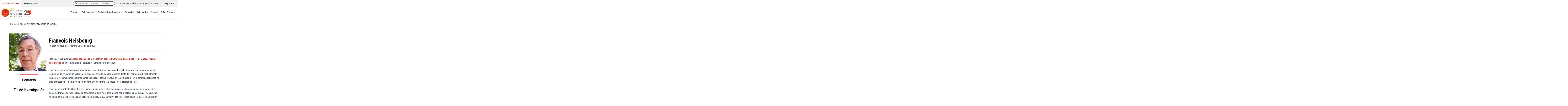

--- FILE ---
content_type: text/html; charset=UTF-8
request_url: https://www.realinstitutoelcano.org/consejo-cientifico/francois-heisbourg/
body_size: 31703
content:
<!doctype html>
<html class="no-js" lang="es-ES">
<head>
	<meta charset="UTF-8">
	<meta name="viewport" content="width=device-width, initial-scale=1">
	<link rel="profile" href="https://gmpg.org/xfn/11">
	<script>(function(H){H.className=H.className.replace(/\bno-js\b/,'js')})(document.documentElement)</script>

	<meta name='robots' content='index, follow, max-image-preview:large, max-snippet:-1, max-video-preview:-1' />

<!-- Google Tag Manager for WordPress by gtm4wp.com -->
<script data-cfasync="false" data-pagespeed-no-defer>
	var gtm4wp_datalayer_name = "dataLayer";
	var dataLayer = dataLayer || [];
</script>
<!-- End Google Tag Manager for WordPress by gtm4wp.com -->
	<!-- This site is optimized with the Yoast SEO plugin v26.6 - https://yoast.com/wordpress/plugins/seo/ -->
	<title>François Heisbourg</title>
	<link rel="canonical" href="https://www.realinstitutoelcano.org/consejo-cientifico/francois-heisbourg/" />
	<meta property="og:locale" content="es_ES" />
	<meta property="og:type" content="article" />
	<meta property="og:title" content="François Heisbourg" />
	<meta property="og:url" content="https://www.realinstitutoelcano.org/consejo-cientifico/francois-heisbourg/" />
	<meta property="og:site_name" content="Real Instituto Elcano" />
	<meta property="article:publisher" content="https://www.facebook.com/RealInstitutoElcano/" />
	<meta property="article:modified_time" content="2024-04-17T15:04:34+00:00" />
	<meta property="og:image" content="https://media.realinstitutoelcano.org/wp-content/uploads/2022/12/francois-heisbourg-e1671088047215.jpg" />
	<meta property="og:image:width" content="608" />
	<meta property="og:image:height" content="608" />
	<meta property="og:image:type" content="image/jpeg" />
	<meta name="twitter:card" content="summary_large_image" />
	<meta name="twitter:site" content="@rielcano" />
	<meta name="twitter:label1" content="Tiempo de lectura" />
	<meta name="twitter:data1" content="1 minuto" />
	<!-- / Yoast SEO plugin. -->


<link rel='dns-prefetch' href='//use.fontawesome.com' />
<link rel="alternate" type="application/rss+xml" title="Real Instituto Elcano &raquo; Feed" href="https://www.realinstitutoelcano.org/feed/" />
<style id='wp-img-auto-sizes-contain-inline-css'>
img:is([sizes=auto i],[sizes^="auto," i]){contain-intrinsic-size:3000px 1500px}
/*# sourceURL=wp-img-auto-sizes-contain-inline-css */
</style>
<link rel="stylesheet" id="wp-block-library-css" href="https://media.realinstitutoelcano.org/wp-includes/css/dist/block-library/style.min.css?ver=6.9">
<style id='global-styles-inline-css'>
:root{--wp--preset--aspect-ratio--square: 1;--wp--preset--aspect-ratio--4-3: 4/3;--wp--preset--aspect-ratio--3-4: 3/4;--wp--preset--aspect-ratio--3-2: 3/2;--wp--preset--aspect-ratio--2-3: 2/3;--wp--preset--aspect-ratio--16-9: 16/9;--wp--preset--aspect-ratio--9-16: 9/16;--wp--preset--color--black: #000000;--wp--preset--color--cyan-bluish-gray: #abb8c3;--wp--preset--color--white: #ffffff;--wp--preset--color--pale-pink: #f78da7;--wp--preset--color--vivid-red: #cf2e2e;--wp--preset--color--luminous-vivid-orange: #ff6900;--wp--preset--color--luminous-vivid-amber: #fcb900;--wp--preset--color--light-green-cyan: #7bdcb5;--wp--preset--color--vivid-green-cyan: #00d084;--wp--preset--color--pale-cyan-blue: #8ed1fc;--wp--preset--color--vivid-cyan-blue: #0693e3;--wp--preset--color--vivid-purple: #9b51e0;--wp--preset--color--color-primary: #bb2521;--wp--preset--color--color-secondary: #2C3A4B;--wp--preset--gradient--vivid-cyan-blue-to-vivid-purple: linear-gradient(135deg,rgb(6,147,227) 0%,rgb(155,81,224) 100%);--wp--preset--gradient--light-green-cyan-to-vivid-green-cyan: linear-gradient(135deg,rgb(122,220,180) 0%,rgb(0,208,130) 100%);--wp--preset--gradient--luminous-vivid-amber-to-luminous-vivid-orange: linear-gradient(135deg,rgb(252,185,0) 0%,rgb(255,105,0) 100%);--wp--preset--gradient--luminous-vivid-orange-to-vivid-red: linear-gradient(135deg,rgb(255,105,0) 0%,rgb(207,46,46) 100%);--wp--preset--gradient--very-light-gray-to-cyan-bluish-gray: linear-gradient(135deg,rgb(238,238,238) 0%,rgb(169,184,195) 100%);--wp--preset--gradient--cool-to-warm-spectrum: linear-gradient(135deg,rgb(74,234,220) 0%,rgb(151,120,209) 20%,rgb(207,42,186) 40%,rgb(238,44,130) 60%,rgb(251,105,98) 80%,rgb(254,248,76) 100%);--wp--preset--gradient--blush-light-purple: linear-gradient(135deg,rgb(255,206,236) 0%,rgb(152,150,240) 100%);--wp--preset--gradient--blush-bordeaux: linear-gradient(135deg,rgb(254,205,165) 0%,rgb(254,45,45) 50%,rgb(107,0,62) 100%);--wp--preset--gradient--luminous-dusk: linear-gradient(135deg,rgb(255,203,112) 0%,rgb(199,81,192) 50%,rgb(65,88,208) 100%);--wp--preset--gradient--pale-ocean: linear-gradient(135deg,rgb(255,245,203) 0%,rgb(182,227,212) 50%,rgb(51,167,181) 100%);--wp--preset--gradient--electric-grass: linear-gradient(135deg,rgb(202,248,128) 0%,rgb(113,206,126) 100%);--wp--preset--gradient--midnight: linear-gradient(135deg,rgb(2,3,129) 0%,rgb(40,116,252) 100%);--wp--preset--font-size--small: 14px;--wp--preset--font-size--medium: 23px;--wp--preset--font-size--large: 32px;--wp--preset--font-size--x-large: 42px;--wp--preset--font-size--x-small: 12px;--wp--preset--font-size--normal: 18px;--wp--preset--font-size--normal-b: 19px;--wp--preset--font-size--medium-b: 27px;--wp--preset--font-size--large-b: 36px;--wp--preset--font-size--xl: 40px;--wp--preset--font-size--xxl: 48px;--wp--preset--font-family--body: Roboto;--wp--preset--spacing--20: 0.44rem;--wp--preset--spacing--30: 0.67rem;--wp--preset--spacing--40: 1rem;--wp--preset--spacing--50: 1.5rem;--wp--preset--spacing--60: 2.25rem;--wp--preset--spacing--70: 3.38rem;--wp--preset--spacing--80: 5.06rem;--wp--preset--shadow--natural: 6px 6px 9px rgba(0, 0, 0, 0.2);--wp--preset--shadow--deep: 12px 12px 50px rgba(0, 0, 0, 0.4);--wp--preset--shadow--sharp: 6px 6px 0px rgba(0, 0, 0, 0.2);--wp--preset--shadow--outlined: 6px 6px 0px -3px rgb(255, 255, 255), 6px 6px rgb(0, 0, 0);--wp--preset--shadow--crisp: 6px 6px 0px rgb(0, 0, 0);--wp--custom--headings--typography--font-family: var(--wp--preset--font-family--headings);--wp--custom--font-sizes--x-small: var(--wp--preset--font-size--x-small);--wp--custom--font-sizes--normal: var(--wp--preset--font-size--normal);--wp--custom--font-sizes--xl: var(--wp--preset--font-size--xl);--wp--custom--spacing--baseline: 16px;--wp--custom--spacing--small: min(24px, 6.4vw);--wp--custom--spacing--gap--horizontal: clamp( calc( 1.5 * var( --wp--custom--spacing--baseline ) ), 2.222vw, calc( 2 * var( --wp--custom--spacing--baseline ) ) );--wp--custom--spacing--gap--vertical: clamp( calc( 1.5 * var( --wp--custom--spacing--baseline ) ), 3.333vw, calc( 3 * var( --wp--custom--spacing--baseline ) ) );--wp--custom--spacing--gutter: clamp( calc( 1.5 * var( --wp--custom--spacing--baseline ) ), 3.333vw, calc( 3 * var( --wp--custom--spacing--baseline ) ) );--wp--custom--spacing--outer: var( --wp--custom--spacing--gutter );--wp--custom--typography--font-smoothing--moz: grayscale;--wp--custom--typography--font-smoothing--webkit: antialiased;--wp--custom--button--color--default: var(--wp--preset--color--secondary-default-black);--wp--custom--button--color--text: var(--wp--preset--color--alternative-white);--wp--custom--button--border--radius: calc( 2.5rem / 2 );--wp--custom--button--hover--color--background: var(--wp--preset--color--secondary-light-black);--wp--custom--button--hover--color--default: var(--wp--preset--color--secondary-light-black);--wp--custom--button--hover--color--text: var(--wp--preset--color--alternative-white);--wp--custom--button--focus--color--background: var(--wp--preset--color--secondary-light-black);--wp--custom--button--focus--color--default: var(--wp--preset--color--secondary-light-black);--wp--custom--button--focus--color--text: var(--wp--preset--color--alternative-white);--wp--custom--button--active--color--background: var(--wp--preset--color--secondary-light-black);--wp--custom--button--active--color--default: var(--wp--preset--color--secondary-light-black);--wp--custom--button--active--color--text: var(--wp--preset--color--alternative-white);--wp--custom--button--shadow: 10px 10px 5px 0px rgba(0,68,113,0.06);}:root { --wp--style--global--content-size: 1200px;--wp--style--global--wide-size: 1440px; }:where(body) { margin: 0; }.wp-site-blocks > .alignleft { float: left; margin-right: 2em; }.wp-site-blocks > .alignright { float: right; margin-left: 2em; }.wp-site-blocks > .aligncenter { justify-content: center; margin-left: auto; margin-right: auto; }:where(.wp-site-blocks) > * { margin-block-start: 24px; margin-block-end: 0; }:where(.wp-site-blocks) > :first-child { margin-block-start: 0; }:where(.wp-site-blocks) > :last-child { margin-block-end: 0; }:root { --wp--style--block-gap: 24px; }:root :where(.is-layout-flow) > :first-child{margin-block-start: 0;}:root :where(.is-layout-flow) > :last-child{margin-block-end: 0;}:root :where(.is-layout-flow) > *{margin-block-start: 24px;margin-block-end: 0;}:root :where(.is-layout-constrained) > :first-child{margin-block-start: 0;}:root :where(.is-layout-constrained) > :last-child{margin-block-end: 0;}:root :where(.is-layout-constrained) > *{margin-block-start: 24px;margin-block-end: 0;}:root :where(.is-layout-flex){gap: 24px;}:root :where(.is-layout-grid){gap: 24px;}.is-layout-flow > .alignleft{float: left;margin-inline-start: 0;margin-inline-end: 2em;}.is-layout-flow > .alignright{float: right;margin-inline-start: 2em;margin-inline-end: 0;}.is-layout-flow > .aligncenter{margin-left: auto !important;margin-right: auto !important;}.is-layout-constrained > .alignleft{float: left;margin-inline-start: 0;margin-inline-end: 2em;}.is-layout-constrained > .alignright{float: right;margin-inline-start: 2em;margin-inline-end: 0;}.is-layout-constrained > .aligncenter{margin-left: auto !important;margin-right: auto !important;}.is-layout-constrained > :where(:not(.alignleft):not(.alignright):not(.alignfull)){max-width: var(--wp--style--global--content-size);margin-left: auto !important;margin-right: auto !important;}.is-layout-constrained > .alignwide{max-width: var(--wp--style--global--wide-size);}body .is-layout-flex{display: flex;}.is-layout-flex{flex-wrap: wrap;align-items: center;}.is-layout-flex > :is(*, div){margin: 0;}body .is-layout-grid{display: grid;}.is-layout-grid > :is(*, div){margin: 0;}body{background-color: var(--wp--preset--color--cambra-bg);color: var(--wp--preset--color--cambra-fg);font-family: var(--wp--preset--font-family--body);font-size: var(--wp--preset--font-size--normal);font-weight: 400;line-height: 1.6;padding-top: 0px;padding-right: 0px;padding-bottom: 0px;padding-left: 0px;}a:where(:not(.wp-element-button)){color: var(--wp--preset--color--cambra-fg);text-decoration: none;}h1{font-family: var(--wp--preset--font-family--headings);font-size: var(--wp--preset--font-size--xxl);font-weight: 700;line-height: 1.2;}h2{font-family: var(--wp--preset--font-family--headings);font-size: var(--wp--preset--font-size--xl);font-weight: 700;line-height: 1.2;}h3{font-family: var(--wp--preset--font-family--headings);font-size: var(--wp--preset--font-size--large);font-weight: 700;line-height: 1.2;}h4{font-family: var(--wp--preset--font-family--headings);font-size: var(--wp--preset--font-size--medium-b);font-weight: 700;line-height: 1.4;}h5{font-family: var(--wp--preset--font-family--headings);font-size: var(--wp--preset--font-size--medium);font-weight: 700;line-height: 1.4;}h6{font-family: var(--wp--preset--font-family--headings);font-size: var(--wp--preset--font-size--normal-b);font-weight: 700;line-height: 1.4;}:root :where(.wp-element-button, .wp-block-button__link){background-color: #32373c;border-width: 0;color: #fff;font-family: inherit;font-size: inherit;font-style: inherit;font-weight: inherit;letter-spacing: inherit;line-height: inherit;padding-top: calc(0.667em + 2px);padding-right: calc(1.333em + 2px);padding-bottom: calc(0.667em + 2px);padding-left: calc(1.333em + 2px);text-decoration: none;text-transform: inherit;}.has-black-color{color: var(--wp--preset--color--black) !important;}.has-cyan-bluish-gray-color{color: var(--wp--preset--color--cyan-bluish-gray) !important;}.has-white-color{color: var(--wp--preset--color--white) !important;}.has-pale-pink-color{color: var(--wp--preset--color--pale-pink) !important;}.has-vivid-red-color{color: var(--wp--preset--color--vivid-red) !important;}.has-luminous-vivid-orange-color{color: var(--wp--preset--color--luminous-vivid-orange) !important;}.has-luminous-vivid-amber-color{color: var(--wp--preset--color--luminous-vivid-amber) !important;}.has-light-green-cyan-color{color: var(--wp--preset--color--light-green-cyan) !important;}.has-vivid-green-cyan-color{color: var(--wp--preset--color--vivid-green-cyan) !important;}.has-pale-cyan-blue-color{color: var(--wp--preset--color--pale-cyan-blue) !important;}.has-vivid-cyan-blue-color{color: var(--wp--preset--color--vivid-cyan-blue) !important;}.has-vivid-purple-color{color: var(--wp--preset--color--vivid-purple) !important;}.has-color-primary-color{color: var(--wp--preset--color--color-primary) !important;}.has-color-secondary-color{color: var(--wp--preset--color--color-secondary) !important;}.has-black-background-color{background-color: var(--wp--preset--color--black) !important;}.has-cyan-bluish-gray-background-color{background-color: var(--wp--preset--color--cyan-bluish-gray) !important;}.has-white-background-color{background-color: var(--wp--preset--color--white) !important;}.has-pale-pink-background-color{background-color: var(--wp--preset--color--pale-pink) !important;}.has-vivid-red-background-color{background-color: var(--wp--preset--color--vivid-red) !important;}.has-luminous-vivid-orange-background-color{background-color: var(--wp--preset--color--luminous-vivid-orange) !important;}.has-luminous-vivid-amber-background-color{background-color: var(--wp--preset--color--luminous-vivid-amber) !important;}.has-light-green-cyan-background-color{background-color: var(--wp--preset--color--light-green-cyan) !important;}.has-vivid-green-cyan-background-color{background-color: var(--wp--preset--color--vivid-green-cyan) !important;}.has-pale-cyan-blue-background-color{background-color: var(--wp--preset--color--pale-cyan-blue) !important;}.has-vivid-cyan-blue-background-color{background-color: var(--wp--preset--color--vivid-cyan-blue) !important;}.has-vivid-purple-background-color{background-color: var(--wp--preset--color--vivid-purple) !important;}.has-color-primary-background-color{background-color: var(--wp--preset--color--color-primary) !important;}.has-color-secondary-background-color{background-color: var(--wp--preset--color--color-secondary) !important;}.has-black-border-color{border-color: var(--wp--preset--color--black) !important;}.has-cyan-bluish-gray-border-color{border-color: var(--wp--preset--color--cyan-bluish-gray) !important;}.has-white-border-color{border-color: var(--wp--preset--color--white) !important;}.has-pale-pink-border-color{border-color: var(--wp--preset--color--pale-pink) !important;}.has-vivid-red-border-color{border-color: var(--wp--preset--color--vivid-red) !important;}.has-luminous-vivid-orange-border-color{border-color: var(--wp--preset--color--luminous-vivid-orange) !important;}.has-luminous-vivid-amber-border-color{border-color: var(--wp--preset--color--luminous-vivid-amber) !important;}.has-light-green-cyan-border-color{border-color: var(--wp--preset--color--light-green-cyan) !important;}.has-vivid-green-cyan-border-color{border-color: var(--wp--preset--color--vivid-green-cyan) !important;}.has-pale-cyan-blue-border-color{border-color: var(--wp--preset--color--pale-cyan-blue) !important;}.has-vivid-cyan-blue-border-color{border-color: var(--wp--preset--color--vivid-cyan-blue) !important;}.has-vivid-purple-border-color{border-color: var(--wp--preset--color--vivid-purple) !important;}.has-color-primary-border-color{border-color: var(--wp--preset--color--color-primary) !important;}.has-color-secondary-border-color{border-color: var(--wp--preset--color--color-secondary) !important;}.has-vivid-cyan-blue-to-vivid-purple-gradient-background{background: var(--wp--preset--gradient--vivid-cyan-blue-to-vivid-purple) !important;}.has-light-green-cyan-to-vivid-green-cyan-gradient-background{background: var(--wp--preset--gradient--light-green-cyan-to-vivid-green-cyan) !important;}.has-luminous-vivid-amber-to-luminous-vivid-orange-gradient-background{background: var(--wp--preset--gradient--luminous-vivid-amber-to-luminous-vivid-orange) !important;}.has-luminous-vivid-orange-to-vivid-red-gradient-background{background: var(--wp--preset--gradient--luminous-vivid-orange-to-vivid-red) !important;}.has-very-light-gray-to-cyan-bluish-gray-gradient-background{background: var(--wp--preset--gradient--very-light-gray-to-cyan-bluish-gray) !important;}.has-cool-to-warm-spectrum-gradient-background{background: var(--wp--preset--gradient--cool-to-warm-spectrum) !important;}.has-blush-light-purple-gradient-background{background: var(--wp--preset--gradient--blush-light-purple) !important;}.has-blush-bordeaux-gradient-background{background: var(--wp--preset--gradient--blush-bordeaux) !important;}.has-luminous-dusk-gradient-background{background: var(--wp--preset--gradient--luminous-dusk) !important;}.has-pale-ocean-gradient-background{background: var(--wp--preset--gradient--pale-ocean) !important;}.has-electric-grass-gradient-background{background: var(--wp--preset--gradient--electric-grass) !important;}.has-midnight-gradient-background{background: var(--wp--preset--gradient--midnight) !important;}.has-small-font-size{font-size: var(--wp--preset--font-size--small) !important;}.has-medium-font-size{font-size: var(--wp--preset--font-size--medium) !important;}.has-large-font-size{font-size: var(--wp--preset--font-size--large) !important;}.has-x-large-font-size{font-size: var(--wp--preset--font-size--x-large) !important;}.has-x-small-font-size{font-size: var(--wp--preset--font-size--x-small) !important;}.has-normal-font-size{font-size: var(--wp--preset--font-size--normal) !important;}.has-normal-b-font-size{font-size: var(--wp--preset--font-size--normal-b) !important;}.has-medium-b-font-size{font-size: var(--wp--preset--font-size--medium-b) !important;}.has-large-b-font-size{font-size: var(--wp--preset--font-size--large-b) !important;}.has-xl-font-size{font-size: var(--wp--preset--font-size--xl) !important;}.has-xxl-font-size{font-size: var(--wp--preset--font-size--xxl) !important;}.has-body-font-family{font-family: var(--wp--preset--font-family--body) !important;}
/*# sourceURL=global-styles-inline-css */
</style>

<style id='greenshift-global-css-inline-css'>
:root{--gs-colorone:#2184f9;--gs-colortwo:#e90000;--gs-colorthree:#2adb32;--gs-colorfour:#696cff;--gs-colorfive:#ff9800;--gs-colorcustomcolor6:#2c3a4b;}
/*# sourceURL=greenshift-global-css-inline-css */
</style>
<style id='font-awesome-svg-styles-default-inline-css'>
.svg-inline--fa {
  display: inline-block;
  height: 1em;
  overflow: visible;
  vertical-align: -.125em;
}
/*# sourceURL=font-awesome-svg-styles-default-inline-css */
</style>
<link rel="stylesheet" id="font-awesome-svg-styles-css" href="https://media.realinstitutoelcano.org/wp-content/uploads/font-awesome/v6.2.1/css/svg-with-js.css">
<style id='font-awesome-svg-styles-inline-css'>
   .wp-block-font-awesome-icon svg::before,
   .wp-rich-text-font-awesome-icon svg::before {content: unset;}
/*# sourceURL=font-awesome-svg-styles-inline-css */
</style>
<link rel="stylesheet" id="cmplz-general-css" href="https://media.realinstitutoelcano.org/wp-content/plugins/complianz-gdpr-premium/assets/css/cookieblocker.min.css?ver=1767184218">
<link rel="stylesheet" id="elcano-style-css" href="https://media.realinstitutoelcano.org/wp-content/themes/elcano/style.css?ver=1.0.1">
<link rel="stylesheet" id="font-awesome-official-css" href="https://use.fontawesome.com/releases/v6.2.1/css/all.css">
<link rel="stylesheet" id="font-awesome-official-v4shim-css" href="https://use.fontawesome.com/releases/v6.2.1/css/v4-shims.css">
<script id="wpml-cookie-js-extra">
var wpml_cookies = {"wp-wpml_current_language":{"value":"es","expires":1,"path":"/"}};
var wpml_cookies = {"wp-wpml_current_language":{"value":"es","expires":1,"path":"/"}};
//# sourceURL=wpml-cookie-js-extra
</script>
<script src="https://media.realinstitutoelcano.org/wp-content/plugins/sitepress-multilingual-cms/res/js/cookies/language-cookie.js?ver=486900" id="wpml-cookie-js" defer data-wp-strategy="defer"></script>
<meta name="generator" content="WPML ver:4.8.6 stt:1,2;" />
<!-- Stream WordPress user activity plugin v4.1.1 -->
			<style>.cmplz-hidden {
					display: none !important;
				}</style>
<!-- Google Tag Manager for WordPress by gtm4wp.com -->
<!-- GTM Container placement set to manual -->
<script data-cfasync="false" data-pagespeed-no-defer>
	var dataLayer_content = {"pageTitle":"François Heisbourg","pagePostType":"scientific_council","pagePostType2":"single-scientific_council","pagePostAuthorID":2,"pagePostAuthor":"flat101","pagePostDate":"15 Dic 2022","pagePostDateYear":2022,"pagePostDateMonth":12,"pagePostDateDay":15,"pagePostDateDayName":"jueves","pagePostDateHour":7,"pagePostDateMinute":7,"pagePostDateIso":"2022-12-15T07:07:48+01:00","pagePostDateUnix":1671088068,"pagePostTerms":{"sci_group":["Destacado"],"meta":{"saswp_schema_type_product_pros_enable_cons":0,"name":"François","lastname":"Heisbourg","entity":"Fondation pour la Recherche Stratégique (FRS)","biography":"François Heisbourg es asesor especial de la Fondation pour la Recherche Stratégique (FRS) y asesor senior para Europa de The International Institute for Strategic Studies (IISS).\r\n\r\nHa sido jefe de planificación de políticas del ministro francés de Asuntos Exteriores y asesor internacional en Seguridad del ministro de Defensa. En el sector privado, ha sido vicepresidente de Thomson-CSF (actualmente, Thales) y vicepresidente de Matra Défense Espace (parte de Airbus en la actualidad). En el ámbito académico ha sido profesor en el Instituto de Estudios Políticos de París (Sciences Po) y director del IISS.\r\n\r\nHa sido integrante de diferentes comisiones nacionales e internacionales: la elaboración del libro blanco del gobierno francés La France face au terrorisme (2006) y del libro blanco sobre defensa presidencial y seguridad nacional durante la presidencia de Nicolas Sarkozy (2007-2008) y François Hollande (2012-2013); la Comisión Internacional sobre No Proliferación Nuclear y Desarme (2009-2010); la Comisión Internacional de los Balcanes (2004-2005) y el grupo de personalidades de la Comisión Europea en investigación en seguridad y desarrollo (2005). Asimismo, fue uno de los redactores del innovador informe del gobierno finlandés sobre los efectos de la entrada de Finlandia en la OTAN.\r\n\r\nPresidió el IISS entre 2002 y 2018 y el Consejo Fundador del Centro de Ginebra para Políticas de Seguridad desde 1998 hasta 2018. Fue miembro del programa Richard von Weizsäcker de la Bosch Academy en Berlín entre 2015 y 2017. Como parte de la campaña presidencial de Emmanuel Macron (2016-2017), lideró los temas relacionados con la defensa y la seguridad nacional. También ha sido miembro de la Comisión Global de Políticas Pospandemia. Ha escrito numerosos trabajos sobre defensa y seguridad y es colaborador asiduo en diferentes medios de comunicación.\r\n\r\nEs graduado por Sciences Po de París y por la Escuela Nacional de Administración (ENA).","cmplz_hide_cookiebanner":"","authors":"a:1:{i:0;s:5:\"57012\";}","job-position":"Asesor especial"}},"postCountOnPage":1,"postCountTotal":1,"postID":88133,"postFormat":"standard","authors":{"1":"Autor de contenido"}};
	dataLayer.push( dataLayer_content );
</script>
<script data-cfasync="false" data-pagespeed-no-defer>
(function(w,d,s,l,i){w[l]=w[l]||[];w[l].push({'gtm.start':
new Date().getTime(),event:'gtm.js'});var f=d.getElementsByTagName(s)[0],
j=d.createElement(s),dl=l!='dataLayer'?'&l='+l:'';j.async=true;j.src=
'//www.googletagmanager.com/gtm.js?id='+i+dl;f.parentNode.insertBefore(j,f);
})(window,document,'script','dataLayer','GTM-MPBCQM2');
</script>
<!-- End Google Tag Manager for WordPress by gtm4wp.com -->

<script type="application/ld+json" class="saswp-schema-markup-output">
[{"@context":"https:\/\/schema.org\/","@graph":[{"@context":"https:\/\/schema.org\/","@type":"SiteNavigationElement","@id":"https:\/\/www.realinstitutoelcano.org\/#globalizacion-desarrollo-y-gobernanza","name":"Globalizaci\u00f3n, desarrollo y gobernanza","url":"https:\/\/www.realinstitutoelcano.org\/tema\/globalizacion-desarrollo-y-gobernanza\/"},{"@context":"https:\/\/schema.org\/","@type":"SiteNavigationElement","@id":"https:\/\/www.realinstitutoelcano.org\/#seguridad-internacional","name":"Seguridad Internacional","url":"https:\/\/www.realinstitutoelcano.org\/tema\/seguridad-internacional\/"},{"@context":"https:\/\/schema.org\/","@type":"SiteNavigationElement","@id":"https:\/\/www.realinstitutoelcano.org\/#democracia-y-ciudadania","name":"Democracia y ciudadan\u00eda","url":"https:\/\/www.realinstitutoelcano.org\/tema\/democracia-y-ciudadania\/"},{"@context":"https:\/\/schema.org\/","@type":"SiteNavigationElement","@id":"https:\/\/www.realinstitutoelcano.org\/#clima-y-energia","name":"Clima y energ\u00eda","url":"https:\/\/www.realinstitutoelcano.org\/tema\/clima-y-energia\/"},{"@context":"https:\/\/schema.org\/","@type":"SiteNavigationElement","@id":"https:\/\/www.realinstitutoelcano.org\/#tecnologia-y-economia","name":"Tecnolog\u00eda y econom\u00eda","url":"https:\/\/www.realinstitutoelcano.org\/tema\/tecnologia-y-economia\/"},{"@context":"https:\/\/schema.org\/","@type":"SiteNavigationElement","@id":"https:\/\/www.realinstitutoelcano.org\/#futuro-de-europa","name":"Futuro de Europa","url":"https:\/\/www.realinstitutoelcano.org\/tema\/futuro-de-europa\/"},{"@context":"https:\/\/schema.org\/","@type":"SiteNavigationElement","@id":"https:\/\/www.realinstitutoelcano.org\/#america-latina","name":"Am\u00e9rica Latina","url":"https:\/\/www.realinstitutoelcano.org\/tema\/america-latina\/"},{"@context":"https:\/\/schema.org\/","@type":"SiteNavigationElement","@id":"https:\/\/www.realinstitutoelcano.org\/#china-eeuu-y-nuevo-orden-mundial","name":"China, EEUU y nuevo orden mundial","url":"https:\/\/www.realinstitutoelcano.org\/tema\/china-eeuu-y-nuevo-orden-mundial\/"},{"@context":"https:\/\/schema.org\/","@type":"SiteNavigationElement","@id":"https:\/\/www.realinstitutoelcano.org\/#retos-y-oportunidades-de-la-vecindad","name":"Retos y oportunidades de la vecindad","url":"https:\/\/www.realinstitutoelcano.org\/tema\/retos-y-oportunidades-de-la-vecindad\/"},{"@context":"https:\/\/schema.org\/","@type":"SiteNavigationElement","@id":"https:\/\/www.realinstitutoelcano.org\/#influencia-e-imagen-de-espana","name":"Influencia e imagen de Espa\u00f1a","url":"https:\/\/www.realinstitutoelcano.org\/tema\/influencia-e-imagen-de-espana\/"},{"@context":"https:\/\/schema.org\/","@type":"SiteNavigationElement","@id":"https:\/\/www.realinstitutoelcano.org\/#especiales","name":"Especiales","url":"https:\/\/www.realinstitutoelcano.org\/especiales\/"},{"@context":"https:\/\/schema.org\/","@type":"SiteNavigationElement","@id":"https:\/\/www.realinstitutoelcano.org\/#publicaciones","name":"Publicaciones","url":"https:\/\/www.realinstitutoelcano.org\/publicaciones\/"},{"@context":"https:\/\/schema.org\/","@type":"SiteNavigationElement","@id":"https:\/\/www.realinstitutoelcano.org\/#equipo-de-investigacion","name":"Equipo de investigaci\u00f3n","url":"https:\/\/www.realinstitutoelcano.org\/equipo-de-investigacion\/"},{"@context":"https:\/\/schema.org\/","@type":"SiteNavigationElement","@id":"https:\/\/www.realinstitutoelcano.org\/#oficina-en-bruselas","name":"Oficina en Bruselas","url":"https:\/\/www.realinstitutoelcano.org\/oficina-en-bruselas\/"},{"@context":"https:\/\/schema.org\/","@type":"SiteNavigationElement","@id":"https:\/\/www.realinstitutoelcano.org\/#proyectos","name":"Proyectos","url":"https:\/\/www.realinstitutoelcano.org\/proyectos\/"},{"@context":"https:\/\/schema.org\/","@type":"SiteNavigationElement","@id":"https:\/\/www.realinstitutoelcano.org\/#actividades","name":"Actividades","url":"https:\/\/www.realinstitutoelcano.org\/actividades\/"},{"@context":"https:\/\/schema.org\/","@type":"SiteNavigationElement","@id":"https:\/\/www.realinstitutoelcano.org\/#podcast","name":"Podcast","url":"https:\/\/www.realinstitutoelcano.org\/podcast"},{"@context":"https:\/\/schema.org\/","@type":"SiteNavigationElement","@id":"https:\/\/www.realinstitutoelcano.org\/#quienes-somos","name":"Qui\u00e9nes somos","url":"https:\/\/www.realinstitutoelcano.org\/sobre-elcano\/quienes-somos\/"},{"@context":"https:\/\/schema.org\/","@type":"SiteNavigationElement","@id":"https:\/\/www.realinstitutoelcano.org\/#juan-sebastian-de-elcano","name":"Juan Sebasti\u00e1n de Elcano","url":"https:\/\/www.realinstitutoelcano.org\/sobre-elcano\/juan-sebastian-de-elcano\/"},{"@context":"https:\/\/schema.org\/","@type":"SiteNavigationElement","@id":"https:\/\/www.realinstitutoelcano.org\/#patronato","name":"Patronato","url":"https:\/\/www.realinstitutoelcano.org\/sobre-elcano\/gobierno-corporativo\/patronato\/"},{"@context":"https:\/\/schema.org\/","@type":"SiteNavigationElement","@id":"https:\/\/www.realinstitutoelcano.org\/#comision-ejecutiva","name":"Comisi\u00f3n Ejecutiva","url":"https:\/\/www.realinstitutoelcano.org\/sobre-elcano\/gobierno-corporativo\/comision-ejecutiva\/"},{"@context":"https:\/\/schema.org\/","@type":"SiteNavigationElement","@id":"https:\/\/www.realinstitutoelcano.org\/#socios-protectores","name":"Socios Protectores","url":"https:\/\/www.realinstitutoelcano.org\/sobre-elcano\/gobierno-corporativo\/socios-protectores\/"},{"@context":"https:\/\/schema.org\/","@type":"SiteNavigationElement","@id":"https:\/\/www.realinstitutoelcano.org\/#socios-colaboradores","name":"Socios Colaboradores","url":"https:\/\/www.realinstitutoelcano.org\/sobre-elcano\/gobierno-corporativo\/socios-colaboradores\/"},{"@context":"https:\/\/schema.org\/","@type":"SiteNavigationElement","@id":"https:\/\/www.realinstitutoelcano.org\/#colegio-de-emeritos","name":"Colegio de Em\u00e9ritos","url":"https:\/\/www.realinstitutoelcano.org\/sobre-elcano\/gobierno-corporativo\/colegio-de-emeritos\/"},{"@context":"https:\/\/schema.org\/","@type":"SiteNavigationElement","@id":"https:\/\/www.realinstitutoelcano.org\/#consejo-cientifico","name":"Consejo Cient\u00edfico","url":"https:\/\/www.realinstitutoelcano.org\/consejo-cientifico\/"},{"@context":"https:\/\/schema.org\/","@type":"SiteNavigationElement","@id":"https:\/\/www.realinstitutoelcano.org\/#consejo-asesor","name":"Consejo Asesor","url":"https:\/\/www.realinstitutoelcano.org\/consejo-asesor\/"},{"@context":"https:\/\/schema.org\/","@type":"SiteNavigationElement","@id":"https:\/\/www.realinstitutoelcano.org\/#redes-de-think-tanks","name":"Redes de Think Tanks","url":"https:\/\/www.realinstitutoelcano.org\/redes-de-think-tanks\/"},{"@context":"https:\/\/schema.org\/","@type":"SiteNavigationElement","@id":"https:\/\/www.realinstitutoelcano.org\/#agenda-de-investigacion","name":"Agenda de Investigaci\u00f3n","url":"https:\/\/www.realinstitutoelcano.org\/sobre-elcano\/investigacion\/agenda-de-investigacion\/"},{"@context":"https:\/\/schema.org\/","@type":"SiteNavigationElement","@id":"https:\/\/www.realinstitutoelcano.org\/#plan-de-actuacion","name":"Plan de actuaci\u00f3n","url":"https:\/\/www.realinstitutoelcano.org\/sobre-elcano\/investigacion\/plan-de-actuacion\/"},{"@context":"https:\/\/schema.org\/","@type":"SiteNavigationElement","@id":"https:\/\/www.realinstitutoelcano.org\/#grupos-de-trabajo","name":"Grupos de Trabajo","url":"https:\/\/www.realinstitutoelcano.org\/sobre-elcano\/investigacion\/grupos-de-trabajo\/"},{"@context":"https:\/\/schema.org\/","@type":"SiteNavigationElement","@id":"https:\/\/www.realinstitutoelcano.org\/#equipo-elcano","name":"Equipo Elcano","url":"https:\/\/www.realinstitutoelcano.org\/sobre-elcano\/equipo-de-trabajo\/"},{"@context":"https:\/\/schema.org\/","@type":"SiteNavigationElement","@id":"https:\/\/www.realinstitutoelcano.org\/#talentos-elcano-y-red-alumni","name":"Talentos Elcano y Red Alumni","url":"https:\/\/www.realinstitutoelcano.org\/sobre-elcano\/red-alumni-elcano\/"},{"@context":"https:\/\/schema.org\/","@type":"SiteNavigationElement","@id":"https:\/\/www.realinstitutoelcano.org\/#memorias-anuales","name":"Memorias anuales","url":"https:\/\/www.realinstitutoelcano.org\/sobre-elcano\/transparencia\/memoria-anual-elcano\/"},{"@context":"https:\/\/schema.org\/","@type":"SiteNavigationElement","@id":"https:\/\/www.realinstitutoelcano.org\/#estatutos","name":"Estatutos","url":"https:\/\/www.realinstitutoelcano.org\/sobre-elcano\/transparencia\/estatutos\/"},{"@context":"https:\/\/schema.org\/","@type":"SiteNavigationElement","@id":"https:\/\/www.realinstitutoelcano.org\/#finanzas","name":"Finanzas","url":"https:\/\/www.realinstitutoelcano.org\/sobre-elcano\/transparencia\/auditoria-economica-y-financiera\/"},{"@context":"https:\/\/schema.org\/","@type":"SiteNavigationElement","@id":"https:\/\/www.realinstitutoelcano.org\/#estrategia-de-igualdad-de-hombres-y-mujeres-2022-2026","name":"Estrategia de igualdad de hombres y mujeres 2022-2026","url":"https:\/\/www.realinstitutoelcano.org\/sobre-elcano\/transparencia\/estrategia-de-igualdad-de-hombres-y-mujeres-2022-2026\/"},{"@context":"https:\/\/schema.org\/","@type":"SiteNavigationElement","@id":"https:\/\/www.realinstitutoelcano.org\/#manual-de-transparencia-y-buenas-practicas","name":"Manual de Transparencia y Buenas Pr\u00e1cticas","url":"https:\/\/www.realinstitutoelcano.org\/sobre-elcano\/transparencia\/manual-de-transparencia-y-buenas-practicas\/"},{"@context":"https:\/\/schema.org\/","@type":"SiteNavigationElement","@id":"https:\/\/www.realinstitutoelcano.org\/#codigo-de-buen-gobierno","name":"C\u00f3digo de Buen Gobierno","url":"https:\/\/www.realinstitutoelcano.org\/sobre-elcano\/transparencia\/codigo-de-buen-gobierno\/"},{"@context":"https:\/\/schema.org\/","@type":"SiteNavigationElement","@id":"https:\/\/www.realinstitutoelcano.org\/#certificacion-lealtad-instituciones","name":"Certificaci\u00f3n Lealtad Instituciones","url":"https:\/\/www.realinstitutoelcano.org\/sobre-elcano\/transparencia\/certificacion-lealtad-instituciones\/"},{"@context":"https:\/\/schema.org\/","@type":"SiteNavigationElement","@id":"https:\/\/www.realinstitutoelcano.org\/#buzon-etico","name":"Buz\u00f3n \u00c9tico","url":"https:\/\/www.realinstitutoelcano.org\/sobre-elcano\/transparencia\/buzon-etico\/"}]},

{"@context":"https:\/\/schema.org\/","@type":"BreadcrumbList","@id":"https:\/\/www.realinstitutoelcano.org\/consejo-cientifico\/francois-heisbourg\/#breadcrumb","itemListElement":[{"@type":"ListItem","position":1,"item":{"@id":"https:\/\/www.realinstitutoelcano.org","name":"Real Instituto Elcano"}},{"@type":"ListItem","position":2,"item":{"@id":"https:\/\/www.realinstitutoelcano.org\/scientific_council\/","name":"Consejo Cientifico"}},{"@type":"ListItem","position":3,"item":{"@id":"https:\/\/www.realinstitutoelcano.org\/consejo-cientifico\/francois-heisbourg\/","name":"Fran\u00e7ois Heisbourg"}}]}]
</script>

<style class='wp-fonts-local'>
@font-face{font-family:Roboto;font-style:normal;font-weight:400;font-display:swap;src:url('https://media.realinstitutoelcano.org/wp-content/themes/elcano/fonts/roboto-v27-latin-ext_latin-regular.woff2') format('woff2');font-stretch:normal;}
</style>
<link rel="icon" href="https://media.realinstitutoelcano.org/wp-content/uploads/2021/11/favicon-elcano.ico" sizes="32x32" />
<link rel="icon" href="https://media.realinstitutoelcano.org/wp-content/uploads/2021/11/favicon-elcano.ico" sizes="192x192" />
<link rel="apple-touch-icon" href="https://media.realinstitutoelcano.org/wp-content/uploads/2021/11/favicon-elcano.ico" />
<meta name="msapplication-TileImage" content="https://media.realinstitutoelcano.org/wp-content/uploads/2021/11/favicon-elcano.ico" />

	<!-- only for IE11 -->
	<link rel="none" id="ie-css" href="https://media.realinstitutoelcano.org/wp-content/themes/elcano/style-ie.css">
	<script>(function(H){window.msCrypto&&(H.getElementById('ie-css').rel='stylesheet')&&(H.getElementById('elcano-style-css').rel='none')})(document)</script>
</head>

<body data-cmplz=1 class="wp-singular scientific_council-template-default single single-scientific_council postid-88133 wp-embed-responsive wp-theme-elcano wp-env-none gspbody gspb-bodyfront">

<!-- GTM Container placement set to manual -->
<!-- Google Tag Manager (noscript) -->
				<noscript><iframe src="https://www.googletagmanager.com/ns.html?id=GTM-MPBCQM2" height="0" width="0" style="display:none;visibility:hidden" aria-hidden="true"></iframe></noscript>
<!-- End Google Tag Manager (noscript) -->
<!-- GTM Container placement set to manual -->
<!-- Google Tag Manager (noscript) --><svg xmlns="http://www.w3.org/2000/svg" style="display:none">
    <symbol id="svg__logo"  viewBox="0 0 315 160" >
        <title>Real Instituto Elcano</title>
        <desc></desc>
        <style type="text/css">
            .st0 {
                fill: #FFCD00;
            }

            .st1 {
                fill: #6A6A6A;
            }

            .st2 {
                fill: #DB261B;
            }
        </style>
        <path fill="#ffcd00" d="M149.4 7.6a7.7 7.7 0 0 0-6.5-1.9 6.5 6.5 0 0 0-4.6-2.2v-.2c0-1.8-1.5-3.3-3.3-3.3a3.3 3.3 0 0 0-3.3 3.3v.2h-.2c-1.8 0-3.5.8-4.7 2.2-2.4-.4-4.8.3-6.5 1.9a7.1 7.1 0 0 0-2.4 5.3c0 1.2.1 2.8 1.2 3.9l5.5 5.9.6-.3s4.2-2.1 9.6-2.1a27 27 0 0 1 9.6 1.8l.6.3 5.5-5.6c1.1-1.1 1.2-2.7 1.2-3.9.1-2-.8-3.9-2.3-5.3zm-23.1 5.8 2.4 3.5-1.6.3-1.8.4-3.5-3.3c-.3-.4-.4-1-.4-1.4a3 3 0 0 1 1.1-2.2c.7-.7 1.7-1 2.8-1.1v.4c0 1.3.3 2.4 1 3.4zm6.7 3.1h-.2l-3.4-4.8c-.2-.3-.6-1-.6-1.7 0-1.4 1.2-2.5 2.7-2.5.6 0 1.1.2 1.5.5zm7.2-4.8-3.3 4.8h-.2V7.9c.4-.3 1-.5 1.5-.5 1.5 0 2.7 1.1 2.7 2.5-.1.7-.4 1.4-.7 1.8zm2.4 5.5-1.6-.3 2.4-3.5c.7-1 1-2.1 1-3.5v-.4c1.1.1 2 .4 2.8 1.1a3 3 0 0 1 1.1 2.2c0 .4-.1 1-.3 1.3l-3.5 3.4z"/>
        <path fill="#6a6a6a" d="M124.4 77.3c.9 1 2.3 1.5 4 1.5a5.2 5.2 0 0 0 4.9-3.1h5.4c-.9 2.9-2.2 5-4 6.3s-4 1.9-6.5 1.9a12 12 0 0 1-4.8-.9c-1.4-.6-2.6-1.5-3.6-2.6a13 13 0 0 1-3.1-9.2 13.6 13.6 0 0 1 3.1-9.2c1-1.1 2.2-2 3.6-2.7s3-1 4.7-1a10 10 0 0 1 8.5 4.4c.9 1.3 1.6 2.9 2 4.6s.5 3.5.4 5.4h-16.2c.1 2.1.6 3.6 1.6 4.6zm6.9-12.8c-.7-.9-1.9-1.3-3.4-1.3-1 0-1.8.2-2.5.5-.7.4-1.2.8-1.6 1.3s-.7 1.1-.8 1.7a5 5 0 0 0-.3 1.6h10.1a7 7 0 0 0-1.5-3.8zm17.8-14.9v33.6h-6.2V49.6zm15.6 13.6a4 4 0 0 0-2.5.7 5 5 0 0 0-1.6 1.9 12.7 12.7 0 0 0 0 10.5c.4.7.9 1.3 1.6 1.8a4 4 0 0 0 2.4.7c1.5 0 2.6-.4 3.4-1.3s1.3-2.1 1.5-3.6h6c-.4 3.2-1.6 5.7-3.5 7.4a10.7 10.7 0 0 1-7.4 2.5 10.4 10.4 0 0 1-8.2-3.5c-1-1.1-1.8-2.4-2.3-3.9a17.2 17.2 0 0 1 0-10.2 14 14 0 0 1 2.2-4.2 10.7 10.7 0 0 1 8.5-3.7c1.3 0 2.6.2 3.9.6 1.2.4 2.3.9 3.3 1.7s1.8 1.7 2.4 2.9c.6 1.1 1 2.5 1 4.1h-6.1c-.4-3-1.9-4.4-4.6-4.4zm19.5 3-5.4-1.1a9.2 9.2 0 0 1 3.1-5.2 11 11 0 0 1 6.6-1.7c2.7 0 4.6.3 6 1 1.3.7 2.2 1.5 2.8 2.6.5 1 .8 3 .8 5.8l-.1 7.5c0 2.1.1 3.7.3 4.7s.5 2.1 1.1 3.3h-5.9l-.6-1.9-.2-.8a9.3 9.3 0 0 1-7 3.2c-2.3 0-4.2-.7-5.5-2a7.3 7.3 0 0 1-2-5.2c0-1.4.3-2.6.9-3.7a6.3 6.3 0 0 1 2.6-2.5 17 17 0 0 1 4.8-1.5c2.8-.6 4.7-1.1 5.8-1.6v-.6c0-1.2-.3-2.1-.8-2.6-.6-.5-1.6-.8-3.2-.8-1.1 0-1.9.2-2.5.7-.8.5-1.2 1.3-1.6 2.4zm8 5.2-3.6 1c-1.7.4-2.7.8-3.2 1.1-.8.6-1.2 1.4-1.2 2.3s.3 1.7.9 2.3a3 3 0 0 0 2.4 1c1.1 0 2.1-.4 3.1-1.1.7-.6 1.2-1.3 1.4-2.1.2-.6.2-1.6.2-3.1zm32.3 11.7h-6V70.7c0-2.6-.1-4.3-.4-5.1a4 4 0 0 0-1.2-1.8c-.6-.4-1.3-.6-2.1-.6a4.7 4.7 0 0 0-4.5 3.3c-.3 1-.5 2.9-.5 5.6v11h-6V58.7h5.5v3.6a8.6 8.6 0 0 1 11-3.3c1.1.5 1.9 1.2 2.5 2s.9 1.7 1.2 2.7c.2 1 .3 2.5.3 4.3v15.1zm3.2-12.5c0-2.1.5-4.2 1.5-6.2a11 11 0 0 1 10.2-6.2c3.4 0 6.2 1.2 8.4 3.6s3.3 5.4 3.3 9.1-1.1 6.7-3.3 9.2c-2.2 2.4-5 3.6-8.3 3.6-2.1 0-4-.5-5.9-1.5s-3.3-2.5-4.3-4.4c-1.1-2-1.6-4.4-1.6-7.2zm6.1.3c0 2.4.5 4.3 1.6 5.6s2.4 1.9 3.9 1.9 2.9-.6 3.9-1.9c1.1-1.3 1.6-3.2 1.6-5.6s-.5-4.2-1.6-5.5-2.4-1.9-3.9-1.9-2.9.6-3.9 1.9c-1.1 1.3-1.6 3.1-1.6 5.5zM123.3 32.2l1.4.2 1.1.5c.3.2.6.5.8.9s.3.8.3 1.3c0 .7-.2 1.3-.6 1.9-.4.5-1 .9-1.7 1l1 .3c.3.1.5.3.6.5.2.2.3.5.3.8l.7 3.8H126a22 22 0 0 1-.4-3c0-.4-.2-.8-.3-1.1l-.7-.8c-.3-.2-.7-.3-1.2-.3H119v5h-1.1V31.9h5.4zm-.1 5.4 1-.1.8-.4.6-.7.2-.9c0-.7-.2-1.2-.6-1.6s-1.1-.6-1.9-.6H119v4.5h4.2zm14.6-5.4v.9h-7v4.1h6.6v.9h-6.6v4.5h7.1v.9h-8.2V32.2zm7.1 0 4.6 11.3h-1.2l-1.4-3.5h-5.4l-1.4 3.5h-1.2l4.7-11.3zm1.6 6.9-2.3-5.8-2.4 5.8zm5.9-6.9v10.4h6.6v.9h-7.7V32.2zm15 0v11.3h-1.1V32.2zm4.5 0 6.9 9.6v-9.6h1.1v11.3h-1.3l-6.9-9.6v9.6h-1.1V32.2zm11.9 9c.2.4.5.7.8.9l1.2.5 1.5.2 1-.1a3 3 0 0 0 1-.4l.8-.7c.2-.3.3-.6.3-1.1l-.2-.8-.6-.6-.8-.4a3 3 0 0 0-.8-.2l-2.6-.6-1-.3-.8-.5-.6-.8-.2-1.1.2-1c.1-.4.3-.7.6-1s.7-.6 1.2-.8 1.2-.3 2-.3l1.7.2c.5.1 1 .4 1.4.7l1 1.1c.2.4.4.9.4 1.5h-1.1a2 2 0 0 0-.3-1.1l-.7-.8-1-.5-1.2-.2-1.1.1c-.4.1-.7.2-.9.4l-.7.7c-.2.3-.2.6-.2 1.1l.1.7.4.5.6.3.7.2 2.9.7 1.2.4c.4.2.7.3 1 .6l.7.8c.2.3.2.7.2 1.2v.5l-.2.7-.4.7-.8.7-1.2.5a9 9 0 0 1-3.7 0c-.6-.2-1.1-.4-1.5-.7a4 4 0 0 1-1-1.2c-.2-.5-.3-1.1-.3-1.8h1.1c-.4.3-.3.8-.1 1.1zm18.4-9v.9h-4.1v10.4H197V33.1h-4.1v-.9zm3 0v11.3h-1.1V32.2zm11.3 0v.9h-4.1v10.4h-1.1V33.1h-4.1v-.9zm2.9 0v7l.2 1.7.7 1.1c.3.3.7.5 1.1.6l1.5.2 1.5-.2c.4-.1.8-.3 1.1-.6l.7-1.1c.2-.5.2-1 .2-1.7v-7h1.1v7.2a5 5 0 0 1-.3 1.7c-.2.5-.4 1-.8 1.4s-.8.7-1.4.9-1.3.3-2.1.3-1.5-.1-2.1-.3-1.1-.5-1.4-.9c-.4-.4-.6-.8-.8-1.4-.2-.5-.3-1.1-.3-1.7v-7.2zm19.1 0v.9h-4.1v10.4h-1.1V33.1h-4.1v-.9zm1.5 3.4a7 7 0 0 1 1-1.9c.5-.5 1-1 1.7-1.3a6 6 0 0 1 4.8 0c.7.3 1.3.8 1.7 1.3.5.5.8 1.2 1 1.9a8.3 8.3 0 0 1 0 4.4 7 7 0 0 1-1 1.9c-.5.5-1 1-1.7 1.3a6 6 0 0 1-4.8 0c-.7-.3-1.3-.8-1.7-1.3-.5-.5-.8-1.2-1-1.9a8.3 8.3 0 0 1 0-4.4zm1.1 4.1c.2.6.4 1.1.8 1.6s.8.8 1.4 1.1 1.2.4 2 .4 1.4-.1 2-.4 1-.7 1.4-1.1c.4-.5.6-1 .8-1.6a5.7 5.7 0 0 0-.8-5.2 4.2 4.2 0 0 0-3.4-1.5c-.8 0-1.4.1-2 .4s-1 .7-1.4 1.1c-.4.5-.6 1-.8 1.6a5.7 5.7 0 0 0 0 3.6zM128.6 95.3a7 7 0 0 1 1-1.9c.5-.5 1-1 1.7-1.3a6 6 0 0 1 4.8 0c.7.3 1.3.8 1.7 1.3.5.5.8 1.2 1 1.9a8.3 8.3 0 0 1 0 4.4 7 7 0 0 1-1 1.9c-.5.5-1 1-1.7 1.3a6 6 0 0 1-4.8 0c-.7-.3-1.3-.8-1.7-1.3-.5-.5-.8-1.2-1-1.9a8.3 8.3 0 0 1 0-4.4zm1.1 4.1c.2.6.4 1.1.8 1.6s.8.8 1.4 1.1 1.2.4 2 .4 1.4-.1 2-.4 1-.7 1.4-1.1c.4-.5.6-1 .8-1.6a5.7 5.7 0 0 0-.8-5.2 4.2 4.2 0 0 0-3.4-1.5 4 4 0 0 0-2 .4c-.6.3-1 .7-1.4 1.1-.4.5-.6 1-.8 1.6a5.7 5.7 0 0 0 0 3.6zm10.1-7.5h1.3l3.9 4.8 3.9-4.8h1.3l-4.7 5.7v5.6h-1.1v-5.6zm14.9 0 4.6 11.3h-1.2l-1.4-3.5h-5.4l-1.4 3.5h-1.2l4.7-11.3zm1.6 6.9L154 93l-2.4 5.8zm5.2-6.9v10.4h6.6v.9h-7.7V91.9zm13.5 0v11.3h-1.1V91.9zm3.7 0 6.9 9.6v-9.6h1.1v11.3h-1.3l-6.9-9.6v9.6h-1.1V91.9zm11.2 9c.2.4.5.7.8.9l1.2.5 1.5.1 1-.1a3 3 0 0 0 1-.4l.8-.7c.2-.3.3-.6.3-1.1l-.2-.8-.6-.6a3 3 0 0 0-.8-.4 3 3 0 0 0-.8-.2l-2.6-.6-1-.3-.8-.5-.6-.8-.2-1.1.2-1c.1-.4.3-.7.6-1s.7-.6 1.2-.8 1.2-.3 2-.3l1.7.2c.5.1 1 .4 1.4.7s.7.7.9 1.1.4.9.4 1.5h-1.1a2 2 0 0 0-.3-1.1l-.7-.8-1-.5-1.2-.2-1.1.1c-.4.1-.7.2-.9.4l-.7.7c-.2.3-.2.6-.2 1.1l.1.7.4.5.6.3.7.2 2.9.7 1.2.4c.4.2.7.3 1 .6l.7.8c.2.3.2.7.2 1.2v.5l-.2.7-.4.7-.8.7-1.2.5a9 9 0 0 1-3.7 0c-.6-.2-1.1-.4-1.5-.7a4 4 0 0 1-1-1.2c-.2-.5-.3-1.1-.3-1.8h1.1c-.3.4-.2.8 0 1.2zm17.7-9v.9h-4.1v10.4h-1.1V92.8h-4.1v-.9zm2.3 0v11.3h-1.1V91.9zm10.5 0v.9h-4.1v10.4h-1.1V92.8h-4.1v-.9zm2.1 0v7l.2 1.7.7 1.1c.3.3.7.5 1.1.6l1.5.2 1.5-.2c.4-.1.8-.3 1.1-.6l.7-1.1c.2-.5.2-1 .2-1.7v-7h1.1v7.2a5 5 0 0 1-.3 1.7c-.2.5-.4 1-.8 1.4s-.8.7-1.4.9-1.3.3-2.1.3-1.5-.1-2.1-.3-1.1-.5-1.4-.9c-.4-.4-.6-.8-.8-1.4-.2-.5-.3-1.1-.3-1.7v-7.2zm18.4 0v.9h-4.1v10.4h-1.1V92.8h-4.1v-.9zm9.2 0v.9h-7v4.1h6.6v.9h-6.6v4.5h7.1v.9H242V91.9zm-126.8 0 1.4.2 1.1.5c.3.2.6.5.8.9s.3.8.3 1.3c0 .7-.2 1.3-.6 1.9-.4.5-1 .9-1.7 1 .4.1.7.1 1 .3.3.1.5.3.6.5.2.2.3.5.3.8l.7 3.8H126a22 22 0 0 1-.4-3c0-.4-.2-.8-.3-1.1l-.7-.8c-.3-.2-.7-.3-1.2-.3H119v5h-1.1v-11zm-.1 5.4c.3 0 .7 0 1-.2l.8-.4.6-.7.2-.9c0-.7-.2-1.2-.6-1.6s-1.1-.6-1.9-.6H119v4.5h4.2z"/>
        <path fill="#db261b" d="M13.2 59.4a44.8 44.8 0 1 1 89.6 0 44.8 44.8 0 0 1-89.6 0z"/>
        <path fill="#ffcd00" d="m91.3 42.4.9-.3a49.7 49.7 0 0 0-21.1-25.3l4.1-7-.9-.5-4.1 7a47.6 47.6 0 0 0-32.5-5.4l-1.5-8.1-1 .2 1.5 8.1A48.6 48.6 0 0 0 9.7 27l.8.7a47.5 47.5 0 0 1 26.4-15.6l1.6 9A39.4 39.4 0 0 0 16.4 34l-4.2-3.5-.6.8 4.2 3.5a38.4 38.4 0 0 0-8.6 24h-.3v1h.3a38 38 0 0 0 7 21.5l1.7 2.3L0 97l.6.8 16.1-13.5a38.4 38.4 0 0 0 22.1 12.8l-2.9 16.5 1 .2 1-5.9h.1a48 48 0 0 0 32.7-5.8L76 111l.9-.5-5.3-8.9c4.4-2.7 8.5-6.2 12-10.3l-.8-.6a48.6 48.6 0 0 1-11.7 10.1L66 92.2c.8-.5 1.5-.9 2.2-1.5 6.6-4.6 11.4-11 14.1-18.3l2.3.8.3-.9-2.3-.8a38.1 38.1 0 0 0-.1-25l5.7-2-.3-.9-5.7 2a38.2 38.2 0 0 0-16.5-19.7l4.8-8.1a47.1 47.1 0 0 1 20.8 24.6zM38.8 22l.9 4.9a34 34 0 0 0-18.5 10.8l-3.8-3.2c5.4-6.3 13-10.8 21.4-12.5zM46 43.3l2.8.2a15.7 15.7 0 1 1-18.2 12.7A15.7 15.7 0 0 1 46 43.3zm-2.4-.8-2.7-14.8c3.5-.6 7.1-.6 10.7.1 3.5.6 6.9 1.8 9.9 3.5l-7.6 13a16.8 16.8 0 0 0-10.3-1.8zM54 73.8l7.6 12.9c-6 3.4-13.2 4.9-20.6 3.7l2.6-14.8c3.7.5 7.3-.2 10.4-1.8zM29.6 56.1l-.2 2.3-15 .2a31.2 31.2 0 0 1 7-19.4L33 48.8a15.4 15.4 0 0 0-3.4 7.3zm-.3 3.4a17 17 0 0 0 3.5 9.9L21.3 79 20 77.2a31 31 0 0 1-5.7-17.6zm4.2 10.6c2.4 2.7 5.6 4.5 9.1 5.3L40 90.2c-7.1-1.4-13.3-5-18-10.4zm7.3 21.2a33 33 0 0 0 21.3-3.8l2.5 4.3a37.8 37.8 0 0 1-24.7 4.4zm14-18c3-1.9 5.5-4.7 6.8-8.1l14.2 5a31.6 31.6 0 0 1-13.3 16.1zm7.2-9.1.6-2.2c.5-2.8.3-5.6-.6-8.2l14.2-5a31.2 31.2 0 0 1 0 20.4zm-.4-11.4a16 16 0 0 0-6.8-8.1l7.6-12.9a32 32 0 0 1 13.4 16zm.4-22.4a30 30 0 0 0-10.3-3.6 36.8 36.8 0 0 0-11.1-.1l-.9-4.9a37.5 37.5 0 0 1 24.7 4.3zm-22.1-2.5 2.7 14.8a18 18 0 0 0-9.2 5.3l-11.6-9.6c1.7-2 3.7-3.8 5.9-5.4 3.8-2.5 7.9-4.3 12.2-5.1zm-31 24.6a36.8 36.8 0 0 1 7.8-17.1l3.8 3.2a32.8 32.8 0 0 0-7.2 20.1l-5 .1c.1-2.2.3-4.2.6-6.3zm6.3 28.2a37 37 0 0 1-6.8-21l5-.1c.1 6.5 2.1 12.7 5.9 18.2l1.4 1.8-3.8 3.2c-.7-.7-1.2-1.4-1.7-2.1zm2.3 2.9 3.8-3.2a33 33 0 0 0 18.6 10.8l-.9 4.9a37 37 0 0 1-21.5-12.5zm52.7 17.7c-9.5 5.6-20.8 7.6-32.1 5.6H38l1.7-9.7c8.8 1.4 17.7-.2 25.3-4.5zm-2.5-11.4-2.2 1.4L63 87a32.8 32.8 0 0 0 13.8-16.6l4.7 1.6a38 38 0 0 1-13.8 17.9zm15.5-24.3c-.3 1.9-.8 3.7-1.4 5.5l-4.7-1.6a33.7 33.7 0 0 0-.1-21.1l4.7-1.7c2.1 6 2.6 12.5 1.5 18.9zm-6.3-28.2c1.8 2.6 3.3 5.5 4.4 8.4l-4.7 1.7A32.8 32.8 0 0 0 62.8 31l2.5-4.3a36 36 0 0 1 11.6 10.7zM65 25.3a40.5 40.5 0 0 0-25.3-4.5l-1.6-9a45.7 45.7 0 0 1 31.7 5.3z"/>
        <path fill="#ffcd00" d="M43.2 64.1c.8.8 1.9 1.2 3.4 1.2a4 4 0 0 0 2.7-.9c.8-.6 1.2-1.2 1.4-1.8h4.6a9.4 9.4 0 0 1-3.4 5.3 10.7 10.7 0 0 1-9.6.8 9.7 9.7 0 0 1-3.1-2.2 12.3 12.3 0 0 1-2.6-7.8 12.1 12.1 0 0 1 2.7-7.8 10 10 0 0 1 3.1-2.3c1.2-.6 2.5-.8 4-.8 1.6 0 3 .3 4.2 1a9.7 9.7 0 0 1 4.7 6.6c.3 1.5.5 3 .4 4.6H41.9c.1 1.9.5 3.3 1.3 4.1zm6-10.9c-.6-.7-1.6-1.1-2.9-1.1-.8 0-1.5.2-2.1.5s-1 .7-1.3 1.1c-.3.5-.6.9-.7 1.4l-.2 1.4h8.5a8.4 8.4 0 0 0-1.3-3.3z"/>
    </symbol>
    <symbol id="svg__imagotipo" viewBox="0 0 165 199">
        <path fill="#DADEE3" d="M150.6 100.6c0-7.3-1.1-14.4-3.3-21l9-3.2-.8-2-8.9 3.2a69.3 69.3 0 0 0-29-35.8l8.3-14.1a85.1 85.1 0 0 1 37 46.7l2-.6a87 87 0 0 0-37.9-48l7.3-12-1.8-1.2-7.3 12.2a87.7 87.7 0 0 0-56.6-10.6L66.4 0l-2.1.3 2.3 14.2a87.2 87.2 0 0 0-52.8 30.8l1.6 1.3a85 85 0 0 1 51.5-30l2.5 16a69.1 69.1 0 0 0-40.7 23.5L21.3 50l-1.4 1.6 7.5 6.2a68.6 68.6 0 0 0 .8 86.7L0 167.7l1.4 1.6L29.6 146c9.8 11 23 19 37.8 22l-6 30.6 2 .4 2.5-12.5a87.5 87.5 0 0 0 59.3-10.2l10.6 17.5 1.9-1-10.6-17.6c8-5 15.4-11.2 21.7-18.7l-1.6-1.4a85.5 85.5 0 0 1-21.2 18.3l-8.5-14c13-7.8 23-19.9 28.5-34.1l5.6 2 .7-2-5.5-2a68.6 68.6 0 0 0 3.8-22.7Zm-2 0c0 7.7-1.4 15-3.8 22l-8-3a58.3 58.3 0 0 0 .6-36.5l8-2.8c2 6.4 3.1 13.2 3.1 20.3Zm-67 56.3c-3.3 0-6.5-.3-9.6-.8l5.2-26.5a28.4 28.4 0 0 0 18-3l13.9 23a55.8 55.8 0 0 1-27.6 7.3Zm28.6-5.4 4.4 7.2a66.6 66.6 0 0 1-44.7 7.7l1.7-8.3a59.4 59.4 0 0 0 38.6-6.6ZM81.5 44.2a56 56 0 0 1 27.7 7.3L95.4 74.7a29.2 29.2 0 0 0-17.7-3.3l-4.2-26.6c2.6-.4 5.3-.6 8-.6Zm-8.3-1.5-1.3-8.3a66.6 66.6 0 0 1 42.8 8l-4.4 7.3a58.2 58.2 0 0 0-37.1-7Zm8.3 85.2a27.4 27.4 0 1 1 0-54.8 27.4 27.4 0 0 1 0 54.8Zm15.7-52.2 13.9-23.1a56.7 56.7 0 0 1 23.6 29.2L109.3 91a29.6 29.6 0 0 0-12-15.3Zm-21.6-4a29.5 29.5 0 0 0-16.4 9.7L38.5 64.2a56.4 56.4 0 0 1 33-19l4.1 26.6ZM58 83a29 29 0 0 0-5.8 16.5h-27a56 56 0 0 1 12-33.7L58 83Zm-5.8 18.6c.2 6.7 2.7 12.9 6.7 17.7L38 136.4a56 56 0 0 1-12.9-34.7h27Zm8.1 19.2c4 4.2 9.2 7.2 15 8.4l-5.3 26.5A56.4 56.4 0 0 1 39.4 138l20.8-17.2Zm36.8 4.8c5.3-3.3 9.5-8.2 11.8-14l25.3 9.3a56.6 56.6 0 0 1-23.2 27.7l-14-23Zm12.6-16a29.3 29.3 0 0 0 .3-16.6l25.5-9.1a56.2 56.2 0 0 1-.5 35l-25.3-9.4Zm35-31.3-7.9 2.8a58.9 58.9 0 0 0-24.6-30.3l4.3-7.3c13 8 23 20.2 28.3 34.8ZM69 16.3A85.6 85.6 0 0 1 124 26.6l-8.4 14a68.8 68.8 0 0 0-44.2-8.3l-2.5-16Zm.8 18.4 1.3 8.4a58.6 58.6 0 0 0-34.2 19.8l-6.5-5.4a67 67 0 0 1 39.4-22.8ZM35.5 64.5a58 58 0 0 0-12.5 35h-8.4A66.4 66.4 0 0 1 29 59.1l6.5 5.4Zm-21 37.1H23a58.2 58.2 0 0 0 13.4 36.2l-6.5 5.3a66.6 66.6 0 0 1-15.3-41.5Zm16.8 43 6.5-5.3a58.7 58.7 0 0 0 31.7 18.5l-1.7 8.2a67.2 67.2 0 0 1-36.5-21.3Zm92.8 29.8a85.2 85.2 0 0 1-57.8 10l3.2-16a68.3 68.3 0 0 0 46.1-8l8.5 14Zm-7.7-16.8-4.4-7.2a58.8 58.8 0 0 0 24.1-28.8l8 3a67.2 67.2 0 0 1-27.7 33Z"/>
        <path fill="#DADEE3" d="M97.8 103.4c.1-6.8-1.3-11.9-4.2-15.2a15 15 0 0 0-11.9-5c-4.5 0-8.2 1.6-11 4.8-3 3.1-4.5 7.5-4.5 13.1 0 4.7 1.1 8.6 3.4 11.7 2.8 3.8 7.1 5.7 13 5.7a16 16 0 0 0 9.3-2.5c2.4-1.8 4.3-4.2 5.4-7.5l-9-1.5c-.4 1.7-1.1 3-2 3.7-1 .8-2.2 1.1-3.6 1.1-2 0-3.8-.7-5.2-2.2a9 9 0 0 1-2.1-6.2h22.4ZM77.4 92.2a6.2 6.2 0 0 1 4.9-2.1c1.8 0 3.3.6 4.6 2 1.3 1.3 2 3.3 2 5.9H75.5c0-2.4.6-4.4 2-5.8Z"/>
    </symbol>
</svg>
<div id="page" class="site">
	<a class="skip-link screen-reader-text" href="#primary">Saltar al contenido</a>

	<header id="masthead" class="site-header">
		<div class="top-nav">
			<div class="top-tabs">
				<span>Real Instituto Elcano</span>
				<a href="https://www.globalpresence.realinstitutoelcano.org/es/">Presencia global</a>
			</div>

			<form role="search" method="get" class="search-form" action="https://www.realinstitutoelcano.org/">
				<label>
					<span class="screen-reader-text">Buscar:</span>
					<input type="search" class="search-field" autocomplete="off" placeholder="Encuentra aquí lo que estás buscando …" value="" name="s" />
				</label>
				<input type="submit" class="search-submit" value="Buscar" />
			</form><div class="nav-menu top-menu"><ul id="top-menu" class="menu menu--top"><li class="menu-item menu-item-type-custom menu-item-object-custom menu-item-97946"><a href="/programa-de-miembros-corporativos/">Programa Socios Corporativos</a></li>
<li class="menu-item menu-item-type-custom menu-item-object-custom menu-item-55330"><a target="_blank" href="https://docs.google.com/forms/d/e/1FAIpQLSceIdHQl6Pyz6EyDunnKTBlKYlpbZsKkMnX78LSFpbOZDc2DQ/viewform?c=0&#038;w=1">Suscríbase</a></li>
</ul></div>
			<div class="top-languages">
				
		<div class="languages-select-holder">
			<button
				class="select-button"
				role="combobox"
				aria-labelledby="select button"
				aria-haspopup="listbox"
				aria-expanded="false"
				aria-controls="select-dropdown"
			>
							Español													</button>
			<ul role="listbox" class="select-dropdown" id="languages-dropdown">
				<li role="option"><a href="https://www.realinstitutoelcano.org/consejo-cientifico/francois-heisbourg/" data-lang="es_ES">Español</a></li><li role="option"><a href="https://www.realinstitutoelcano.org/en/scientific-council/francois-heisbourg/" data-lang="en_US">English</a></li>			</ul>
		</div>
	<ul class="languages-select"><li class="current"><a href="https://www.realinstitutoelcano.org/consejo-cientifico/francois-heisbourg/" rel="alternate" hreflang="es_ES">ES</a></li><li ><a href="https://www.realinstitutoelcano.org/en/scientific-council/francois-heisbourg/" rel="alternate" hreflang="en_US">EN</a></li></ul>			</div>
		</div><!-- .top-nav -->

		<div class="main-nav">
			<div class="site-branding">
									<div class="site-title"><a href="https://www.realinstitutoelcano.org/" rel="home" aria-label="Ir a la página de inicio">
						<svg id="Capa_1" data-name="Capa 1" xmlns="http://www.w3.org/2000/svg" viewBox="100 50 1087.26 439.37" width="250" height="100" alt="Real Instituto Elcano" class="site-logo">
  <defs>
    <style>
      .cls-12 {
        fill: #db261b;
      }

      .cls-2 {
        fill: #ffcd00;
      }

      .cls-3 {
        fill: #6a6a6a;
      }
    </style>
  </defs>
  <rect class="cls-2" x="775.04" y="151.84" width="1.57" height="193.98"/>
  <g>
    <g>
      <path class="cls-12" d="M965.9,198.2c-6.7,0-13.2.61-19.49,1.62l2.03-10.35h66.39v-37.3h-81.46l-21.13,64.45c4.51-1.21,9.51-1.9,14.8-1.9,19.47,0,38,8.37,38,27.11,0,13.08-7.67,25.14-39.21,24.82l-32.36,27.37h60.86v-.04c43.03-.75,69.65-21.43,69.65-50.92s-23.75-44.87-58.07-44.87Z"/>
      <path class="cls-3" d="M807.85,294.62c.21-19.26,8.65-37.43,23.57-50.19,12.98-11.25,27.69-19.04,39.38-26.39,11.46-7.57,16.68-14.93,16.68-25.1,0-11.68-4.79-18.82-16.47-18.82-19.47,0-24.87,14.06-25.09,30.5h-34.39c-2.17-37.43,21.62-62.74,59.28-62.74,29.85,0,56.46,15.58,56.46,47.81,0,28.99-20.77,39.81-42.83,53.44-11.46,7.14-17.52,10.82-27.25,20.34h54.93l-37.35,31.15h-66.92Z"/>
    </g>
    <g>
      <path class="cls-3" d="M814.43,315.84h3.6l9.56,24.45h-3.59l-2.67-7.36h-10.34l-2.74,7.36h-3.36l9.56-24.45ZM812,330.19h8.29l-4.08-11.41h-.07l-4.14,11.41Z"/>
      <path class="cls-3" d="M830.3,315.84h3.46l12.88,19.83h.07v-19.83h3.08v24.45h-3.56l-12.78-19.63h-.07v19.63h-3.08v-24.45ZM845.99,309.88c-.14.96-.48,1.88-1.06,2.74-.58.65-1.4,1.06-2.71,1.06-.58,0-1.44-.34-2.26-.68-.82-.31-1.68-.65-2.29-.65-.76,0-1.71.58-1.65,1.44h-1.78c.55-2.02,1.44-3.77,3.6-3.77.89,0,1.75.34,2.53.68.79.34,1.54.68,2.26.68.89,0,1.37-.82,1.57-1.51h1.78Z"/>
      <path class="cls-3" d="M865.76,315.26c7.77,0,11.72,6.16,11.72,12.81s-3.94,12.81-11.72,12.81-11.71-6.16-11.71-12.81,3.94-12.81,11.71-12.81ZM865.76,338.13c5.96,0,8.46-5.14,8.46-10.07s-2.5-10.07-8.46-10.07-8.46,5.14-8.46,10.07,2.5,10.07,8.46,10.07Z"/>
      <path class="cls-3" d="M895.95,323c-.38-3.49-2.71-5-6.06-5-2.74,0-5.48.99-5.48,4.18,0,3.01,3.91,3.46,7.84,4.35,3.91.89,7.81,2.26,7.81,7.06,0,5.21-5.1,7.29-9.56,7.29-5.48,0-10.1-2.67-10.1-8.63h3.08c0,4.11,3.43,5.89,7.13,5.89,2.94,0,6.2-.92,6.2-4.45s-3.91-3.94-7.81-4.8c-3.91-.86-7.84-1.99-7.84-6.47,0-4.97,4.42-7.16,8.87-7.16,5,0,8.8,2.36,9.01,7.74h-3.08Z"/>
      <path class="cls-3" d="M907.89,323.54c1.52,0,2.86,1.34,2.86,2.86,0,1.43-1.34,2.86-2.81,2.86-1.56,0-2.9-1.34-2.9-2.86s1.34-2.86,2.86-2.86Z"/>
      <path class="cls-3" d="M927.32,330.29v10h-3.26v-10l-9.45-14.45h3.87l7.33,11.64,7.16-11.64h3.7l-9.35,14.45Z"/>
      <path class="cls-3" d="M939.77,315.84h16.89v2.74h-13.63v7.77h12.71v2.74h-12.71v8.46h13.73v2.74h-16.99v-24.45Z"/>
      <path class="cls-3" d="M967.69,315.84h3.6l9.56,24.45h-3.59l-2.67-7.36h-10.34l-2.74,7.36h-3.36l9.56-24.45ZM965.26,330.19h8.29l-4.08-11.41h-.07l-4.14,11.41Z"/>
      <path class="cls-3" d="M983.59,315.84h11.51c4.59,0,7.43,2.5,7.43,6.4,0,2.95-1.3,5.38-4.25,6.2v.07c2.84.55,3.42,2.64,3.66,5.03.21,2.4.07,5.07,1.44,6.75h-3.63c-.93-.99-.41-3.63-.89-6.03-.34-2.4-.93-4.42-4.08-4.42h-7.95v10.45h-3.26v-24.45ZM993.63,327.11c3.05,0,5.65-.79,5.65-4.35,0-2.4-1.3-4.18-4.35-4.18h-8.08v8.53h6.78Z"/>
      <path class="cls-3" d="M1021.56,323c-.38-3.49-2.71-5-6.06-5-2.74,0-5.48.99-5.48,4.18,0,3.01,3.91,3.46,7.84,4.35,3.91.89,7.81,2.26,7.81,7.06,0,5.21-5.1,7.29-9.56,7.29-5.48,0-10.1-2.67-10.1-8.63h3.08c0,4.11,3.43,5.89,7.13,5.89,2.94,0,6.2-.92,6.2-4.45s-3.91-3.94-7.81-4.8c-3.91-.86-7.84-1.99-7.84-6.47,0-4.97,4.42-7.16,8.87-7.16,5,0,8.8,2.36,9.01,7.74h-3.08Z"/>
    </g>
  </g>
  <g>
    <g>
      <path class="cls-12" d="M98.42,224.76c0-67.64,54.82-122.46,122.45-122.46s122.46,54.82,122.46,122.46-54.83,122.46-122.46,122.46-122.45-54.83-122.45-122.46"/>
      <path class="cls-2" d="M240.59,131.41c-15.53-8.81-33.46-13.87-52.55-13.87-6.49,0-12.83.61-19,1.73l-5.12-26.13c7.89-1.44,15.95-2.22,24.13-2.22,23.6,0,46.21,6.36,65.94,17.61l-13.39,22.89ZM285.17,188.16l-11.84,4.21c-7.22-19.16-20.68-35.23-37.94-45.77l6.35-10.85c19.77,12.02,35.21,30.46,43.42,52.41M291.72,224.41c0,11.38-1.87,22.32-5.27,32.57l-11.81-4.11c2.96-8.97,4.61-18.52,4.61-28.46s-1.74-19.91-4.82-29.04l11.79-4.2c3.55,10.44,5.5,21.61,5.5,33.24M242.31,312.72l-6.41-10.8c17.19-10.65,30.55-26.82,37.65-46.05l11.88,4.14c-8.08,22.03-23.43,40.56-43.12,52.71M254.79,339.99c-20.08,11.6-43.03,17.92-66.75,17.92-7.15,0-14.32-.63-21.34-1.76l4.56-26.19c5.47.87,11.07,1.33,16.78,1.33,19.34,0,37.48-5.19,53.15-14.21l13.6,22.91ZM108.7,291.07l9.69-7.89c13.21,15.63,31.55,26.75,52.42,30.76l-2.15,12.32c-23.88-4.53-44.89-17.28-59.96-35.19M84.39,226h12.51c.36,20.61,7.59,39.56,19.5,54.69l-9.7,7.9c-13.66-17.28-21.94-38.99-22.3-62.59M117.34,166.87c-12.49,15.32-20.07,34.76-20.44,55.94h-12.51c.37-24.23,9.08-46.49,23.41-63.98l9.54,8.05ZM188.04,133.2c-5.46,0-10.78.57-15.98,1.49l-2.41-12.3c5.97-1.07,12.11-1.67,18.39-1.67,18.51,0,35.88,4.9,50.94,13.43l-6.31,10.79c-13.21-7.45-28.42-11.75-44.63-11.75M210.06,183.61c-6.55-3.55-14.05-5.57-22.02-5.57-2.51,0-4.95.26-7.35.64l-8.02-40.86c5-.89,10.11-1.43,15.36-1.43,15.63,0,30.29,4.14,43.03,11.31l-21.01,35.92ZM231.13,207.38c-3.64-9.17-10.11-16.9-18.35-22.12l21.01-35.91c16.61,10.16,29.57,25.64,36.54,44.09l-39.2,13.95ZM232.33,238.15c1.35-4.34,2.08-8.95,2.08-13.73s-.77-9.6-2.18-14.03l39.2-13.95c2.96,8.8,4.64,18.19,4.64,27.98s-1.59,18.78-4.43,27.42l-39.3-13.68ZM213.04,263.41c8.2-5.28,14.62-13.06,18.2-22.27l39.3,13.68c-6.85,18.52-19.72,34.09-36.27,44.36l-21.23-35.77ZM153.16,254.88c6.51,7.44,15.32,12.81,25.34,14.92l-7.14,41.01c-20.1-3.87-37.76-14.59-50.5-29.64l32.3-26.3ZM141.74,225.96c.33,9.92,3.78,19.04,9.41,26.44l-32.28,26.28c-11.47-14.58-18.43-32.83-18.78-52.69l41.65-.03ZM151.62,195.79c-5.9,7.49-9.52,16.82-9.88,26.99l-41.66.03c.37-20.39,7.66-39.11,19.69-53.88l31.85,26.86ZM153.69,193.36l-31.81-26.83c12.26-13.99,28.82-24.1,47.65-28.15l8.02,40.9c-9.36,2.17-17.62,7.19-23.86,14.08M231.22,224.41c0,23.81-19.37,43.19-43.19,43.19s-43.19-19.38-43.19-43.19,19.37-43.19,43.19-43.19,43.19,19.37,43.19,43.19M233.17,303.57l6.39,10.76c-15.19,8.74-32.78,13.77-51.52,13.77-5.52,0-10.94-.44-16.23-1.28l2.16-12.4c4.6.72,9.28,1.2,14.08,1.2,16.42,0,31.81-4.43,45.13-12.05M188.04,312.44c-4.61,0-9.11-.46-13.53-1.15l7.14-40.99c2.1.29,4.22.49,6.39.49,8.07,0,15.66-2.08,22.28-5.72l21.23,35.77c-12.85,7.35-27.68,11.6-43.51,11.6M166.51,122.99l2.4,12.26c-19.55,4.19-36.75,14.69-49.47,29.23l-9.57-8.07c14.52-16.66,34.25-28.66,56.64-33.41M314.52,180.92l2.99-1.1c-10.98-29.69-33.05-56.76-59.16-72.45l11.21-19.17-2.75-1.61-11.23,19.2c-20.21-11.52-43.37-18.04-67.55-18.04-8.38,0-16.65.8-24.74,2.28l-4.3-21.93-3.13.61,4.3,21.93c-30.18,6.25-57.55,22.54-77.6,46.85l2.46,2.03c19.58-23.72,46.29-39.63,75.75-45.75l5.12,26.11c-23.12,4.89-43.48,17.28-58.46,34.49l-12.91-10.89-2.06,2.44,12.9,10.88c-15.11,18.44-24.2,42-24.2,67.64s8.64,47.97,23.06,66.19l-46.11,37.54,2.01,2.47,46.1-37.54c15.55,18.49,37.23,31.65,61.89,36.32l-8.06,46.3,3.14.54,2.95-16.95c7.2,1.16,14.55,1.8,21.89,1.8,24.29,0,47.81-6.48,68.38-18.37l14.92,25.14,2.74-1.63-14.92-25.14c11.99-7.31,22.93-16.48,32.33-27.35l-2.41-2.08c-9.17,10.61-19.84,19.55-31.54,26.69l-13.59-22.9c20.33-12.53,36.18-31.67,44.5-54.41l5.9,2.05,1.05-3.01-5.93-2.06c3.52-10.58,5.45-21.88,5.45-33.62s-2.02-23.53-5.68-34.31l15.92-5.66-1.07-3.01-15.91,5.66c-8.47-22.65-24.41-41.69-44.82-54.09l13.39-22.89c25.48,15.33,47.05,41.82,57.78,70.81"/>
      <path class="cls-2" d="M196.19,208.96c-1.74-2.07-4.39-3.1-7.94-3.1-2.33,0-4.25.42-5.8,1.27-1.53.85-2.76,1.9-3.69,3.16-.92,1.25-1.57,2.58-1.94,3.98-.38,1.41-.6,2.66-.67,3.76h23.69c-.68-3.99-1.9-7-3.64-9.08M179.74,239.08c2.18,2.28,5.33,3.43,9.43,3.43,2.93,0,5.47-.79,7.59-2.38,2.12-1.59,3.41-3.27,3.89-5.03h12.82c-2.06,6.86-5.19,11.77-9.43,14.73-4.24,2.95-9.37,4.43-15.37,4.43-4.18,0-7.93-.72-11.28-2.16-3.35-1.43-6.19-3.48-8.51-6.14-2.32-2.65-4.11-5.83-5.38-9.52-1.27-3.69-1.9-7.75-1.9-12.18s.65-8.27,1.95-11.96c1.29-3.69,3.15-6.89,5.53-9.58,2.39-2.69,5.25-4.81,8.56-6.37,3.32-1.55,6.99-2.32,11.03-2.32,4.5,0,8.43.94,11.79,2.83,3.34,1.88,6.09,4.4,8.25,7.58,2.15,3.17,3.7,6.79,4.66,10.85.96,4.06,1.29,8.31,1.02,12.73h-38.24c.21,5.1,1.4,8.79,3.59,11.08"/>
      <path class="cls-3" d="M712.08,164.62c0,8.66,5.11,16.62,15.19,16.62s15.19-7.95,15.19-16.62-5.11-16.62-15.19-16.62-15.19,7.95-15.19,16.62M716.3,164.62c0-6.4,3.24-13.06,10.97-13.06s10.97,6.66,10.97,13.06-3.24,13.06-10.97,13.06-10.97-6.66-10.97-13.06M694.22,180.48h4.22v-28.17h10.57v-3.55h-25.37v3.55h10.57v28.17ZM678.93,148.76h-4.22v20.26c0,5.64-2.89,8.66-8.26,8.66-5.64,0-8.8-3.02-8.8-8.66v-20.26h-4.22v20.26c0,8.44,4.84,12.22,13.02,12.22s12.48-4.18,12.48-12.22v-20.26ZM633.97,180.48h4.22v-28.17h10.57v-3.55h-25.37v3.55h10.57v28.17ZM614.12,180.48h4.22v-31.72h-4.22v31.72ZM594.3,180.48h4.22v-28.17h10.57v-3.55h-25.37v3.55h10.57v28.17ZM579.33,158.05c-.22-6.98-5.2-10.04-11.68-10.04-5.82,0-11.51,2.89-11.51,9.29,0,11.64,20.3,5.91,20.3,14.62,0,4.58-4.22,5.78-8.04,5.78-4.8,0-9.24-2.31-9.24-7.64h-4c0,7.68,6,11.2,13.11,11.2,5.78,0,12.4-2.71,12.4-9.46,0-12.48-20.3-6.98-20.3-14.79,0-4.13,3.51-5.42,7.11-5.42,4.4,0,7.38,1.91,7.86,6.49h4ZM523.53,180.48h4v-25.46h.09l16.57,25.46h4.62v-31.72h-4v25.72h-.09l-16.71-25.72h-4.49v31.72ZM510.91,180.48h4.22v-31.72h-4.22v31.72ZM471.02,180.48h21.01v-3.55h-16.79v-28.17h-4.22v31.72ZM437.12,180.48h4.35l3.55-9.55h13.42l3.47,9.55h4.67l-12.4-31.72h-4.67l-12.39,31.72ZM451.74,152.58h.09l5.29,14.8h-10.75l5.38-14.8ZM412.42,180.48h22.04v-3.55h-17.82v-10.97h16.48v-3.55h-16.48v-10.08h17.68v-3.55h-21.9v31.72ZM384.87,163.38v-11.06h10.48c3.95,0,5.64,2.27,5.64,5.42,0,4.62-3.42,5.64-7.33,5.64h-8.8ZM380.65,180.48h4.22v-13.55h10.31c4.09,0,4.8,2.66,5.29,5.73.62,3.11-.05,6.53,1.15,7.82h4.71c-1.78-2.13-1.64-5.69-1.87-8.75-.35-3.07-1.07-5.82-4.75-6.53v-.09c3.87-1.07,5.51-4.18,5.51-8.04,0-5.11-3.64-8.31-9.64-8.31h-14.93v31.72Z"/>
      <path class="cls-3" d="M717.4,343.66h20.25v-3.27h-16.38v-10.09h15.15v-3.27h-15.15v-9.27h16.25v-3.27h-20.13v29.16ZM699.35,343.66h3.88v-25.89h9.72v-3.27h-23.32v3.27h9.72v25.89ZM685.3,314.5h-3.88v18.62c0,5.19-2.66,7.96-7.6,7.96-5.19,0-8.09-2.78-8.09-7.96v-18.62h-3.88v18.62c0,7.76,4.45,11.23,11.97,11.23s11.48-3.84,11.48-11.23v-18.62ZM643.97,343.66h3.88v-25.89h9.72v-3.27h-23.32v3.27h9.72v25.89ZM625.72,343.66h3.88v-29.16h-3.88v29.16ZM607.51,343.66h3.88v-25.89h9.72v-3.27h-23.32v3.27h9.72v25.89ZM593.75,323.04c-.2-6.41-4.78-9.23-10.74-9.23-5.35,0-10.58,2.65-10.58,8.53,0,10.7,18.66,5.43,18.66,13.43,0,4.21-3.88,5.31-7.39,5.31-4.41,0-8.49-2.12-8.49-7.02h-3.67c0,7.07,5.51,10.29,12.05,10.29,5.31,0,11.39-2.49,11.39-8.7,0-11.48-18.66-6.41-18.66-13.6,0-3.8,3.23-4.98,6.53-4.98,4.04,0,6.78,1.76,7.23,5.96h3.67ZM542.45,343.66h3.68v-23.4h.08l15.23,23.4h4.25v-29.16h-3.68v23.65h-.08l-15.36-23.65h-4.12v29.16ZM530.86,343.66h3.88v-29.16h-3.88v29.16ZM494.19,343.66h19.32v-3.27h-15.44v-25.89h-3.88v29.16ZM463.03,343.66h4l3.27-8.78h12.33l3.18,8.78h4.29l-11.39-29.16h-4.29l-11.39,29.16ZM476.46,318.01h.08l4.86,13.6h-9.88l4.94-13.6ZM465.03,314.5h-4.41l-8.54,13.89-8.74-13.89h-4.62l11.27,17.23v11.93h3.88v-11.93l11.15-17.23ZM407.94,329.08c0,7.96,4.7,15.27,13.97,15.27s13.97-7.31,13.97-15.27-4.7-15.27-13.97-15.27-13.97,7.31-13.97,15.27M411.82,329.08c0-5.88,2.98-12.01,10.09-12.01s10.09,6.12,10.09,12.01-2.98,12.01-10.09,12.01-10.09-6.12-10.09-12.01M384.25,327.94v-10.17h9.64c3.64,0,5.19,2.08,5.19,4.98,0,4.25-3.15,5.19-6.74,5.19h-8.08ZM380.37,343.66h3.88v-12.46h9.47c3.76,0,4.41,2.45,4.86,5.27.57,2.86-.04,6,1.06,7.19h4.33c-1.63-1.96-1.51-5.23-1.71-8.04-.33-2.82-.98-5.35-4.37-6v-.08c3.55-.98,5.06-3.84,5.06-7.39,0-4.7-3.35-7.64-8.86-7.64h-13.72v29.16Z"/>
      <path class="cls-3" d="M417.35,237.31c-2.02-2.39-5.1-3.6-9.21-3.6-2.71,0-4.94.49-6.73,1.47-1.78.99-3.21,2.22-4.29,3.67-1.07,1.46-1.82,2.99-2.26,4.62-.43,1.63-.69,3.08-.77,4.36h27.48c-.79-4.62-2.2-8.13-4.23-10.54M398.25,272.28c2.53,2.65,6.19,3.98,10.95,3.98,3.4,0,6.34-.92,8.8-2.76,2.47-1.84,3.96-3.79,4.52-5.84h14.88c-2.38,7.96-6.03,13.66-10.95,17.09-4.91,3.42-10.86,5.14-17.84,5.14-4.84,0-9.22-.83-13.1-2.51-3.88-1.66-7.18-4.04-9.88-7.13-2.7-3.08-4.77-6.76-6.25-11.05-1.46-4.28-2.2-9-2.2-14.13s.75-9.6,2.26-13.88c1.51-4.29,3.66-7.99,6.42-11.12,2.78-3.12,6.09-5.59,9.94-7.39,3.84-1.8,8.11-2.7,12.8-2.7,5.23,0,9.78,1.1,13.68,3.28,3.88,2.18,7.07,5.11,9.57,8.8,2.49,3.69,4.29,7.88,5.41,12.59,1.11,4.71,1.5,9.64,1.2,14.78h-44.39c.24,5.92,1.62,10.2,4.16,12.86"/>
    </g>
    <rect class="cls-3" x="448.95" y="196.45" width="16.89" height="91.75"/>
    <g>
      <path class="cls-3" d="M508.56,233.72c-2.71,0-4.97.66-6.79,1.99-1.82,1.33-3.31,3.04-4.46,5.14-1.15,2.1-1.96,4.41-2.44,6.94-.47,2.53-.71,5.04-.71,7.52s.23,4.84.71,7.32c.48,2.49,1.26,4.74,2.33,6.75,1.06,2.02,2.51,3.66,4.34,4.95,1.82,1.28,4.05,1.93,6.67,1.93,4.05,0,7.16-1.22,9.34-3.66,2.19-2.45,3.55-5.72,4.11-9.83h16.3c-1.11,8.82-4.29,15.55-9.53,20.18-5.23,4.62-11.93,6.94-20.11,6.94-4.6,0-8.82-.83-12.66-2.51-3.85-1.66-7.13-4-9.83-7-2.7-3-4.8-6.57-6.3-10.73-1.51-4.15-2.27-8.71-2.27-13.68s.7-9.92,2.09-14.33c1.39-4.41,3.44-8.22,6.13-11.44,2.7-3.21,5.99-5.71,9.87-7.52,3.89-1.8,8.34-2.7,13.33-2.7,3.66,0,7.16.51,10.53,1.54,3.38,1.02,6.38,2.59,9.04,4.69,2.66,2.1,4.82,4.72,6.48,7.84,1.67,3.13,2.63,6.84,2.86,11.12h-16.55c-1.11-7.63-5.27-11.44-12.49-11.44"/>
      <path class="cls-3" d="M583.64,256.21c-2.1.75-5.41,1.65-9.94,2.7-4.53,1.04-7.5,2.06-8.89,3.07-2.14,1.63-3.19,3.7-3.19,6.22s.85,4.6,2.55,6.4c1.7,1.79,3.87,2.69,6.51,2.69,2.95,0,5.74-1.04,8.42-3.14,1.98-1.58,3.27-3.53,3.89-5.83.43-1.51.64-4.38.64-8.6v-3.51ZM561.79,241.9l-14.82-2.89c1.67-6.44,4.54-11.21,8.6-14.3,4.07-3.1,10.11-4.65,18.12-4.65,7.28,0,12.7.93,16.28,2.79,3.55,1.87,6.07,4.23,7.52,7.09,1.45,2.87,2.17,8.13,2.17,15.78l-.17,20.59c0,5.85.26,10.17.79,12.95.52,2.79,1.5,5.77,2.93,8.94h-16.16c-.43-1.17-.94-2.91-1.57-5.21-.27-1.05-.45-1.74-.58-2.07-2.78,2.93-5.77,5.13-8.95,6.59-3.17,1.46-6.56,2.2-10.17,2.2-6.34,0-11.35-1.86-15.01-5.59-3.66-3.72-5.5-8.43-5.5-14.12,0-3.77.84-7.12,2.5-10.07,1.66-2.94,3.99-5.21,7-6.77,3-1.56,7.33-2.94,12.99-4.11,7.63-1.55,12.91-2.99,15.87-4.33v-1.76c0-3.39-.79-5.8-2.32-7.24-1.55-1.44-4.49-2.17-8.78-2.17-2.9,0-5.17.62-6.81,1.86-1.62,1.23-2.93,3.39-3.94,6.49"/>
      <path class="cls-3" d="M671.9,288.21h-16.32v-34c0-7.2-.35-11.85-1.07-13.97-.69-2.11-1.82-3.75-3.39-4.92-1.56-1.17-3.45-1.76-5.66-1.76-2.84,0-5.37.84-7.62,2.52-2.24,1.67-3.79,3.89-4.62,6.65-.83,2.76-1.25,7.87-1.25,15.31v30.18h-16.33v-66.64h15.17v9.79c5.38-7.53,12.16-11.3,20.34-11.3,3.59,0,6.89.7,9.88,2.1,2.97,1.4,5.24,3.19,6.76,5.36,1.54,2.18,2.6,4.64,3.21,7.4.58,2.76.89,6.72.89,11.86v41.41Z"/>
      <path class="cls-3" d="M697.46,254.89c0,6.61,1.45,11.68,4.36,15.19,2.91,3.51,6.48,5.26,10.74,5.26s7.84-1.76,10.73-5.26c2.89-3.51,4.33-8.63,4.33-15.32s-1.44-11.55-4.33-15.05c-2.89-3.52-6.46-5.27-10.73-5.27s-7.84,1.76-10.74,5.27c-2.91,3.51-4.36,8.57-4.36,15.18M680.72,253.94c0-5.86,1.33-11.52,4.01-17,2.67-5.48,6.46-9.67,11.36-12.55,4.9-2.88,10.38-4.33,16.41-4.33,9.35,0,17,3.28,22.96,9.82,5.96,6.55,8.95,14.82,8.95,24.82s-3.01,18.44-9.03,25.06c-6.02,6.64-13.61,9.96-22.75,9.96-5.66,0-11.05-1.38-16.18-4.14-5.14-2.77-9.04-6.81-11.71-12.14-2.67-5.33-4.01-11.84-4.01-19.49"/>
      <path class="cls-2" d="M453.78,107.83c-1.27-.25-2.88-.5-4.35-.72l6.54-9.48c1.87-2.72,2.74-5.74,2.74-9.5,0-.36-.02-.72-.04-1.08,2.9.17,5.54,1.21,7.55,3.01,1.89,1.71,2.95,3.88,2.95,6.1,0,1.21-.18,2.85-.87,3.65l-9.61,9.16c-1.21-.32-3.03-.79-4.9-1.15M447.18,92.95l-9.1,13.02c-.18,0-.38-.02-.58-.03v-23.33c1.22-.81,2.68-1.24,4.21-1.24,4.03,0,7.31,3.03,7.31,6.77,0,1.91-1.01,3.82-1.84,4.82M427.68,105.94c-.2,0-.4.02-.58.03l-9.23-13.2c-.68-.81-1.7-2.71-1.7-4.63,0-3.73,3.29-6.77,7.32-6.77,1.51,0,2.98.44,4.2,1.24v23.33ZM409.22,97.64l6.54,9.48c-1.48.21-3.08.47-4.35.72-1.88.36-3.71.83-4.92,1.15l-9.44-8.99c-.85-.97-1.03-2.61-1.03-3.83,0-2.23,1.06-4.39,2.95-6.1,2.01-1.8,4.67-2.85,7.56-3.02-.03.36-.04.71-.04,1.08,0,3.76.87,6.79,2.73,9.51M472.36,81.81c-4.72-4.24-11.38-6.18-17.88-5.18-3.19-3.7-7.8-5.87-12.64-5.91,0-.19.05-.38.05-.57,0-4.97-4.04-9.02-9.02-9.02s-9.02,4.05-9.02,9.02c0,.21.04.4.06.6-.15,0-.28-.03-.43-.03-4.9,0-9.57,2.19-12.77,5.92-6.51-.99-13.17.94-17.89,5.18-4.2,3.76-6.51,8.86-6.51,14.36,0,3.34.38,7.56,3.32,10.65l14.98,16.23,1.75-.89c.12-.06,11.53-5.74,26.24-5.74s26.22,4.97,26.33,5.02l1.66.73,14.94-15.32c2.94-3.12,3.33-7.34,3.33-10.68,0-5.5-2.31-10.6-6.5-14.36"/>
    </g>
  </g>
</svg>
</a></div>
							</div>

			<div class="main-mobile">
				
		<div class="languages-select-holder">
			<button
				class="select-button"
				role="combobox"
				aria-labelledby="select button"
				aria-haspopup="listbox"
				aria-expanded="false"
				aria-controls="select-dropdown"
			>
							Español													</button>
			<ul role="listbox" class="select-dropdown" id="languages-dropdown">
				<li role="option"><a href="https://www.realinstitutoelcano.org/consejo-cientifico/francois-heisbourg/" data-lang="es_ES">Español</a></li><li role="option"><a href="https://www.realinstitutoelcano.org/en/scientific-council/francois-heisbourg/" data-lang="en_US">English</a></li>			</ul>
		</div>
	<ul class="languages-select"><li class="current"><a href="https://www.realinstitutoelcano.org/consejo-cientifico/francois-heisbourg/" rel="alternate" hreflang="es_ES">ES</a></li><li ><a href="https://www.realinstitutoelcano.org/en/scientific-council/francois-heisbourg/" rel="alternate" hreflang="en_US">EN</a></li></ul>				<div class="menu-search" role="button" aria-label="Buscar"></div>
				<div class="menu-toggle" role="button" aria-controls="mobile-menu" aria-expanded="false" aria-label="Menú principal"></div>
			</div>

			<nav class="nav-menu primary-menu"><ul id="primary-menu" class="menu menu--primary"><li class="menu-item menu-item-type-custom menu-item-object-custom menu-item-has-children menu-item-97933"><a tabindex="0">Temas</a>
<div class='sub-menu-wrap'><ul class='sub-menu'>
	<li class="menu-item menu-item-type-taxonomy menu-item-object-category menu-item-97934"><a href="https://www.realinstitutoelcano.org/tema/globalizacion-desarrollo-y-gobernanza/">Globalización, desarrollo y gobernanza</a></li>
	<li class="menu-item menu-item-type-taxonomy menu-item-object-category menu-item-97935"><a href="https://www.realinstitutoelcano.org/tema/seguridad-internacional/">Seguridad Internacional</a></li>
	<li class="menu-item menu-item-type-taxonomy menu-item-object-category menu-item-97936"><a href="https://www.realinstitutoelcano.org/tema/democracia-y-ciudadania/">Democracia y ciudadanía</a></li>
	<li class="menu-item menu-item-type-taxonomy menu-item-object-category menu-item-97937"><a href="https://www.realinstitutoelcano.org/tema/clima-y-energia/">Clima y energía</a></li>
	<li class="menu-item menu-item-type-taxonomy menu-item-object-category menu-item-97938"><a href="https://www.realinstitutoelcano.org/tema/tecnologia-y-economia/">Tecnología y economía</a></li>
	<li class="menu-item menu-item-type-taxonomy menu-item-object-category menu-item-97939"><a href="https://www.realinstitutoelcano.org/tema/futuro-de-europa/">Futuro de Europa</a></li>
	<li class="menu-item menu-item-type-taxonomy menu-item-object-category menu-item-97940"><a href="https://www.realinstitutoelcano.org/tema/america-latina/">América Latina</a></li>
	<li class="menu-item menu-item-type-taxonomy menu-item-object-category menu-item-97941"><a href="https://www.realinstitutoelcano.org/tema/china-eeuu-y-nuevo-orden-mundial/">China, EEUU y nuevo orden mundial</a></li>
	<li class="menu-item menu-item-type-taxonomy menu-item-object-category menu-item-97942"><a href="https://www.realinstitutoelcano.org/tema/retos-y-oportunidades-de-la-vecindad/">Retos y oportunidades de la vecindad</a></li>
	<li class="menu-item menu-item-type-taxonomy menu-item-object-category menu-item-97943"><a href="https://www.realinstitutoelcano.org/tema/influencia-e-imagen-de-espana/">Influencia e imagen de España</a></li>
	<li class="menu-item menu-item-type-custom menu-item-object-custom menu-item-97944"><a href="https://www.realinstitutoelcano.org/especiales/">Especiales</a></li>
</ul></div>
</li>
<li class="menu-item menu-item-type-custom menu-item-object-custom menu-item-97945"><a href="https://www.realinstitutoelcano.org/publicaciones/">Publicaciones</a></li>
<li class="menu-item menu-item-type-post_type menu-item-object-page menu-item-has-children menu-item-625"><a href="https://www.realinstitutoelcano.org/equipo-de-investigacion/">Equipo de investigación</a>
<div class='sub-menu-wrap'><ul class='sub-menu'>
	<li class="menu-item menu-item-type-post_type menu-item-object-page menu-item-98116"><a href="https://www.realinstitutoelcano.org/oficina-en-bruselas/">Oficina en Bruselas</a></li>
</ul></div>
</li>
<li class="menu-item menu-item-type-custom menu-item-object-custom menu-item-37"><a href="/proyectos/">Proyectos</a></li>
<li class="menu-item menu-item-type-post_type menu-item-object-page menu-item-75070"><a href="https://www.realinstitutoelcano.org/actividades/">Actividades</a></li>
<li class="menu-item menu-item-type-custom menu-item-object-custom menu-item-99015"><a href="/podcast">Podcast</a></li>
<li class="menu-item menu-item-type-custom menu-item-object-custom menu-item-has-children menu-item-73830"><a tabindex="0">Sobre Elcano</a>
<div class='sub-menu-wrap'><ul class='sub-menu'>
	<li class="menu-item menu-item-type-custom menu-item-object-custom menu-item-45"><a href="/sobre-elcano/quienes-somos/">Quiénes somos</a></li>
	<li class="menu-item menu-item-type-custom menu-item-object-custom menu-item-72381"><a href="/sobre-elcano/juan-sebastian-de-elcano/">Juan Sebastián de Elcano</a></li>
	<li class="menu-item menu-item-type-custom menu-item-object-custom menu-item-has-children menu-item-57216"><a tabindex="0">Gobierno Corporativo</a>
	<div class='sub-menu-wrap'><ul class='sub-menu'>
		<li class="menu-item menu-item-type-post_type menu-item-object-page menu-item-55766"><a href="https://www.realinstitutoelcano.org/sobre-elcano/gobierno-corporativo/patronato/">Patronato</a></li>
		<li class="menu-item menu-item-type-post_type menu-item-object-page menu-item-37018"><a href="https://www.realinstitutoelcano.org/sobre-elcano/gobierno-corporativo/comision-ejecutiva/">Comisión Ejecutiva</a></li>
		<li class="menu-item menu-item-type-post_type menu-item-object-page menu-item-56248"><a href="https://www.realinstitutoelcano.org/sobre-elcano/gobierno-corporativo/socios-protectores/">Socios Protectores</a></li>
		<li class="menu-item menu-item-type-post_type menu-item-object-page menu-item-98019"><a href="https://www.realinstitutoelcano.org/sobre-elcano/gobierno-corporativo/socios-colaboradores/">Socios Colaboradores</a></li>
		<li class="menu-item menu-item-type-post_type menu-item-object-page menu-item-75920"><a href="https://www.realinstitutoelcano.org/sobre-elcano/gobierno-corporativo/colegio-de-emeritos/">Colegio de Eméritos</a></li>
	</ul></div>
</li>
	<li class="menu-item menu-item-type-custom menu-item-object-custom menu-item-has-children menu-item-98057"><a tabindex="0">REDElcano</a>
	<div class='sub-menu-wrap'><ul class='sub-menu'>
		<li class="menu-item menu-item-type-post_type menu-item-object-page menu-item-88274"><a href="https://www.realinstitutoelcano.org/consejo-cientifico/">Consejo Científico</a></li>
		<li class="menu-item menu-item-type-post_type menu-item-object-page menu-item-56392"><a href="https://www.realinstitutoelcano.org/consejo-asesor/">Consejo Asesor</a></li>
		<li class="menu-item menu-item-type-post_type menu-item-object-page menu-item-37016"><a href="https://www.realinstitutoelcano.org/redes-de-think-tanks/">Redes de Think Tanks</a></li>
	</ul></div>
</li>
	<li class="menu-item menu-item-type-custom menu-item-object-custom menu-item-has-children menu-item-98058"><a tabindex="0">Investigación</a>
	<div class='sub-menu-wrap'><ul class='sub-menu'>
		<li class="menu-item menu-item-type-custom menu-item-object-custom menu-item-46"><a href="/sobre-elcano/investigacion/agenda-de-investigacion/">Agenda de Investigación</a></li>
		<li class="menu-item menu-item-type-custom menu-item-object-custom menu-item-72470"><a href="/sobre-elcano/investigacion/plan-de-actuacion/">Plan de actuación</a></li>
		<li class="menu-item menu-item-type-custom menu-item-object-custom menu-item-51"><a href="/sobre-elcano/investigacion/grupos-de-trabajo/">Grupos de Trabajo</a></li>
	</ul></div>
</li>
	<li class="menu-item menu-item-type-custom menu-item-object-custom menu-item-49"><a href="/sobre-elcano/equipo-de-trabajo/">Equipo Elcano</a></li>
	<li class="menu-item menu-item-type-custom menu-item-object-custom menu-item-98060"><a href="/sobre-elcano/red-alumni-elcano/">Talentos Elcano y Red Alumni</a></li>
	<li class="menu-item menu-item-type-custom menu-item-object-custom menu-item-has-children menu-item-57220"><a tabindex="0">Transparencia</a>
	<div class='sub-menu-wrap'><ul class='sub-menu'>
		<li class="menu-item menu-item-type-custom menu-item-object-custom menu-item-60"><a href="/sobre-elcano/transparencia/memoria-anual-elcano/">Memorias anuales</a></li>
		<li class="menu-item menu-item-type-custom menu-item-object-custom menu-item-63"><a href="/sobre-elcano/transparencia/estatutos/">Estatutos</a></li>
		<li class="menu-item menu-item-type-custom menu-item-object-custom menu-item-98061"><a href="/sobre-elcano/transparencia/auditoria-economica-y-financiera/">Finanzas</a></li>
		<li class="menu-item menu-item-type-custom menu-item-object-custom menu-item-98062"><a tabindex="0">Buenas prácticas</a></li>
	</ul></div>
</li>
</ul></div>
</li>
</ul></nav>		</div><!-- .main-nav -->

		<!--<div class="second-nav">
					</div>--><!-- .second-nav -->

					<div id="progress-header" class="progress-header">
				<svg aria-hidden="true"><use xlink:href="#svg__imagotipo" /></svg>
				<p>François Heisbourg</p>				<div class="progress-header-share">
					<div class="share-toggle" role="button"><span>Compartir Consejo Cientifico</span></div>
					<div class="share-wrapper">
						<ul class="social-links share-links"><li><a aria-label="Compartir en Facebook" href="https://www.facebook.com/sharer/sharer.php?u=https%3A%2F%2Fwww.realinstitutoelcano.org%2Fconsejo-cientifico%2Ffrancois-heisbourg%2F" rel="external nofollow noopener noreferrer" ><span class="icon-facebook"></span> Facebook</a></li><li><a aria-label="Compartir en Twitter" href="https://twitter.com/intent/tweet?text=Fran%C3%A7ois+Heisbourg&#038;url=https%3A%2F%2Fwww.realinstitutoelcano.org%2Fconsejo-cientifico%2Ffrancois-heisbourg%2F&#038;via=rielcano" rel="external nofollow noopener noreferrer" ><span class="icon-twitter"></span> Twitter</a></li><li><a aria-label="Compartir en LinkedIn" href="https://www.linkedin.com/sharing/share-offsite/?url=https%3A%2F%2Fwww.realinstitutoelcano.org%2Fconsejo-cientifico%2Ffrancois-heisbourg%2F" rel="external nofollow noopener noreferrer" ><span class="icon-linkedin"></span> LinkedIn</a></li><li><a aria-label="Compartir por correo electrónico" href="mailto:?body=Fran%C3%A7ois+Heisbourg%20https%3A%2F%2Fwww.realinstitutoelcano.org%2Fconsejo-cientifico%2Ffrancois-heisbourg%2F&#038;subject=Real+Instituto+Elcano" rel="external nofollow noopener noreferrer" ><span class="icon-email"></span> Email</a></li><li><a aria-label="Enlace permanente" href="https://www.realinstitutoelcano.org/consejo-cientifico/francois-heisbourg/" rel="bookmark" title="Copiar enlace"><span class="icon-link"></span> Enlace</a></li></ul>					</div>
				</div>
				<progress id="read-progress" value="0" max="100"></progress>
			</div>
		
	</header><!-- #masthead -->

	<div class="site-content">
	<div id="breadcrumbs"><span><span><a href="https://www.realinstitutoelcano.org/">Inicio</a></span> / <span><a href="/sobre-elcano/gobierno-corporativo/consejo-cientifico/">Consejo Cientifico</a></span> / <span class="breadcrumb_last" aria-current="page">François Heisbourg</span></span></div>
	<main id="primary" class="site-main">

		
<article id="post-88133" class="post-88133 scientific_council type-scientific_council status-publish has-post-thumbnail hentry">
    <header class="entry-header member-council">
        <div class="member-columns">
            <div class="sidebar">
                <div class="mobile-name">
                    <hr>
                    <h1 class="fn n">François                        Heisbourg                    </h1>
                    <p class="subtitle">Fondation pour la Recherche Stratégique (FRS)</p>
                    <!--<p class="subtitle"></p>-->
                    <hr>
                </div>
                <div class="author-photo">
                    <img width="608" height="608" src="https://media.realinstitutoelcano.org/wp-content/uploads/2022/12/francois-heisbourg-e1671088047215.jpg" class="attachment-88133 size-88133 wp-post-image" alt="Francois Heisbourg" 0="270" 1="270" decoding="async" fetchpriority="high" srcset="https://media.realinstitutoelcano.org/wp-content/uploads/2022/12/francois-heisbourg-e1671088047215.jpg 608w, https://media.realinstitutoelcano.org/wp-content/uploads/2022/12/francois-heisbourg-e1671088047215-150x150.jpg 150w, https://media.realinstitutoelcano.org/wp-content/uploads/2022/12/francois-heisbourg-e1671088047215-162x162.jpg 162w, https://media.realinstitutoelcano.org/wp-content/uploads/2022/12/francois-heisbourg-e1671088047215-300x300.jpg 300w" sizes="(max-width: 608px) 100vw, 608px" />                </div>
                <hr>
                <h3 class="contact">Contacto</h3>
                                <!--<div></div>-->
                <h3 class="title-sidebar">Eje de Investigación</h3>
                                                <div class="social-media">
                                                                                                                                        </div>
            </div>
            <div class="main">
                <div class="desktop-name">
                    <hr>
                    <h1 class="fn n">François                        Heisbourg                    </h1>
                    <p class="subtitle">Fondation pour la Recherche Stratégique (FRS)</p>
                    <!--<p class="subtitle"></p>-->
                    <hr>
                </div>
                <div class="mobile-name about">
                    <div class="about-content">
                        ABOUT                        FRANçOIS                    </div>
                     <hr>
                </div>
                <div class="text-scroll">
                    <div><p>François Heisbourg es <a href="https://www.frstrategie.org/frs/chercheurs/francois-heisbourg">asesor especial de la Fondation pour la Recherche Stratégique (FRS)</a> y <a href="https://www.iiss.org/people/european-security-and-defence/francois-heisbourg">asesor senior para Europa</a> de The International Institute for Strategic Studies (IISS).</p>
<p>Ha sido jefe de planificación de políticas del ministro francés de Asuntos Exteriores y asesor internacional en Seguridad del ministro de Defensa. En el sector privado, ha sido vicepresidente de Thomson-CSF (actualmente, Thales) y vicepresidente de Matra Défense Espace (parte de Airbus en la actualidad). En el ámbito académico ha sido profesor en el Instituto de Estudios Políticos de París (Sciences Po) y director del IISS.</p>
<p>Ha sido integrante de diferentes comisiones nacionales e internacionales: la elaboración del libro blanco del gobierno francés <em>La France face au terrorisme </em>(2006) y del libro blanco sobre defensa presidencial y seguridad nacional durante la presidencia de Nicolas Sarkozy (2007-2008) y François Hollande (2012-2013); la Comisión Internacional sobre No Proliferación Nuclear y Desarme (2009-2010); la Comisión Internacional de los Balcanes (2004-2005) y el grupo de personalidades de la Comisión Europea en investigación en seguridad y desarrollo (2005). Asimismo, fue uno de los redactores del innovador informe del gobierno finlandés sobre los efectos de la entrada de Finlandia en la OTAN.</p>
<p>Presidió el IISS entre 2002 y 2018 y el Consejo Fundador del Centro de Ginebra para Políticas de Seguridad desde 1998 hasta 2018. Fue miembro del programa Richard von Weizsäcker de la Bosch Academy en Berlín entre 2015 y 2017. Como parte de la campaña presidencial de Emmanuel Macron (2016-2017), lideró los temas relacionados con la defensa y la seguridad nacional. También ha sido miembro de la Comisión Global de Políticas Pospandemia. Ha escrito numerosos trabajos sobre defensa y seguridad y es colaborador asiduo en diferentes medios de comunicación.</p>
<p>Es graduado por Sciences Po de París y por la Escuela Nacional de Administración (ENA).</p>
</div>
                </div>

            </div>
        </div>

                    <section>
                <h2 class="baseline">Últimas publicaciones</h2>
                
                            </section>
            </header><!-- .entry-header -->



</article><!-- #post-88133 -->

	</div><!-- .site-content -->

	<footer id="footer" class="site-footer">
		<div class="site-info">
			<a href="https://www.realinstitutoelcano.org/" rel="home" aria-label="Ir a la página de inicio">
				<svg id="Capa_1" data-name="Capa 1" xmlns="http://www.w3.org/2000/svg" viewBox="50 0 1087.26 439.37" width="250" height="100">
  <defs>
    <style>
      .cls-1 {
        fill: #fff;
      }
    </style>
  </defs>
  <g>
    <g>
      <path class="cls-1" d="M167.06,335.51l-7,40.19,3.14.54,2.95-16.95c7.2,1.16,14.55,1.8,21.89,1.8,24.29,0,47.81-6.48,68.38-18.37l14.92,25.14,2.74-1.63-14.92-25.14c.62-.38,1.23-.78,1.84-1.17-4.41,1.6-8.95,2.92-13.59,4.01,2.5-1.24,4.96-2.56,7.37-3.95l-13.6-22.91c-15.67,9.02-33.81,14.21-53.15,14.21-5.71,0-11.31-.46-16.78-1.33l-1.2,6.91c15.08,6.64,31.73,10.35,49.26,10.35,9.67,0,19.07-1.16,28.09-3.28-18.25,9.07-38.52,13.97-59.38,13.97-7.15,0-14.32-.63-21.34-1.76l3.36-19.28c-1.01-.44-2.01-.89-3-1.36l1.06-6.11c-7.91-1.5-15.51-3.88-22.71-7.02,6.71,5.09,13.96,9.5,21.65,13.13M176.82,214.28c-.38,1.41-.6,2.66-.67,3.76h23.69c-.68-3.99-1.9-7-3.64-9.08-1.74-2.07-4.39-3.1-7.94-3.1-2.33,0-4.26.42-5.8,1.27-1.53.85-2.76,1.9-3.69,3.16-.92,1.25-1.57,2.58-1.94,3.98M161.59,224.25c0-4.28.65-8.27,1.95-11.96,1.29-3.69,3.15-6.89,5.53-9.58,2.39-2.7,5.25-4.81,8.56-6.37,3.32-1.55,6.99-2.32,11.03-2.32,4.5,0,8.43.94,11.79,2.83,3.34,1.88,6.09,4.4,8.25,7.58,2.15,3.17,3.7,6.79,4.66,10.85.96,4.06,1.29,8.31,1.02,12.73h-38.24c.21,5.1,1.4,8.79,3.59,11.08,2.18,2.28,5.33,3.43,9.43,3.43,2.93,0,5.47-.79,7.59-2.38,2.12-1.58,3.41-3.26,3.89-5.03h12.82c-2.06,6.86-5.2,11.77-9.43,14.73-4.24,2.95-9.37,4.43-15.37,4.43-4.17,0-7.93-.72-11.28-2.16-3.35-1.43-6.19-3.48-8.51-6.14-2.32-2.65-4.11-5.83-5.38-9.52-1.27-3.69-1.9-7.76-1.9-12.18M188.04,267.6c23.81,0,43.19-19.38,43.19-43.19s-19.37-43.19-43.19-43.19-43.19,19.37-43.19,43.19,19.38,43.19,43.19,43.19M188.04,270.79c-2.17,0-4.3-.2-6.39-.49l-7.14,40.99c4.42.69,8.92,1.15,13.53,1.15,15.83,0,30.66-4.26,43.51-11.6l-21.23-35.77c-6.62,3.64-14.21,5.72-22.28,5.72M172.68,137.81l8.02,40.86c2.4-.38,4.84-.64,7.35-.64,7.96,0,15.46,2.02,22.02,5.57l21.01-35.92c-12.74-7.17-27.4-11.31-43.03-11.31-5.25,0-10.36.55-15.36,1.43M233.79,149.35l-21.01,35.91c8.24,5.22,14.71,12.95,18.35,22.12l39.2-13.95c-6.97-18.45-19.93-33.92-36.54-44.09M271.43,196.44l-39.2,13.95c1.41,4.43,2.18,9.14,2.18,14.03s-.73,9.39-2.08,13.73l39.3,13.68c2.84-8.64,4.43-17.84,4.43-27.42s-1.67-19.17-4.63-27.98M270.54,254.82l-39.3-13.68c-3.58,9.21-10,16.99-18.2,22.27l21.23,35.77c16.55-10.27,29.42-25.84,36.27-44.36M239.56,314.34l-6.39-10.76c-13.33,7.63-28.71,12.05-45.13,12.05-4.8,0-9.47-.48-14.07-1.2l-2.16,12.39c5.29.84,10.71,1.28,16.23,1.28,18.75,0,36.33-5.03,51.52-13.77M171.36,310.81l7.14-41.01c-10.02-2.1-18.84-7.48-25.34-14.92l-32.3,26.3c12.74,15.05,30.4,25.76,50.5,29.64M118.87,278.68l32.28-26.28c-5.63-7.4-9.07-16.52-9.4-26.44l-41.65.03c.36,19.86,7.31,38.11,18.78,52.69M119.78,168.93c-12.02,14.76-19.32,33.49-19.69,53.88l41.66-.03c.36-10.16,3.98-19.5,9.88-26.99l-31.85-26.86ZM121.88,166.53l31.81,26.83c6.24-6.9,14.5-11.91,23.86-14.08l-8.02-40.9c-18.83,4.05-35.39,14.16-47.65,28.15M188.04,120.73c-6.28,0-12.42.59-18.39,1.67l2.41,12.3c5.2-.92,10.52-1.49,15.98-1.49,16.22,0,31.43,4.3,44.64,11.75l6.31-10.79c-15.06-8.53-32.44-13.43-50.94-13.43M241.75,135.75l-6.35,10.85c17.25,10.54,30.71,26.61,37.93,45.77l11.84-4.21c-8.22-21.94-23.66-40.39-43.42-52.41M286.23,191.17l-11.79,4.2c3.08,9.14,4.82,18.88,4.82,29.04s-1.65,19.5-4.61,28.46l11.81,4.11c3.4-10.25,5.27-21.2,5.27-32.57s-1.95-22.8-5.5-33.24M285.43,260.01l-11.88-4.14c-7.1,19.23-20.46,35.39-37.65,46.05l6.41,10.8c19.69-12.15,35.05-30.69,43.12-52.71M136.69,134.4c-8.4,7.69-15.73,16.54-21.72,26.29l-5.09-4.29c7.62-8.75,16.69-16.19,26.81-22M107.8,158.83l5.52,4.66c-9.88,17.05-15.75,36.7-16.36,57.68-.02.55-.05,1.09-.06,1.65h-12.51c.37-24.23,9.08-46.49,23.41-63.98M136.69,134.4c3.47-3.18,7.14-6.14,10.96-8.9-15.57,6.39-29.32,16.33-40.21,28.85l-12.91-10.89-2.06,2.44,12.89,10.88c-15.11,18.44-24.2,42-24.2,67.64s8.64,47.98,23.06,66.19l-46.1,37.54,2.01,2.48,46.1-37.54c10.56,12.56,23.95,22.64,39.18,29.29-3.71-2.81-7.23-5.84-10.59-9.04,10.27,6.17,21.68,10.61,33.84,12.92l2.15-12.32c-20.87-4.01-39.21-15.13-52.42-30.76l-4.57,3.72c5.76,9.77,12.85,18.65,21,26.43-9.89-5.94-18.72-13.47-26.12-22.26l5.12-4.17c-.55-.93-1.09-1.86-1.61-2.8l4.19-3.41c-11.84-15.03-19.04-33.83-19.48-54.3.27,20.92,5.78,40.58,15.3,57.71l-5.52,4.49c-13.66-17.28-21.94-38.99-22.3-62.59h12.51c0,.12.01.25.01.39,0-.54-.04-1.08-.04-1.63,0-1.21.06-2.4.09-3.6.72-20.53,8.21-39.37,20.38-54.29l-4.02-3.39c.54-.93,1.08-1.87,1.64-2.79l4.48,3.78c12.72-14.54,29.92-25.04,49.47-29.23l-2.41-12.26c-10.64,2.26-20.66,6.16-29.82,11.42M249.4,106.04c-9.62-2.43-19.7-3.73-30.08-3.73-18.36,0-35.76,4.07-51.39,11.31l-4.02-20.48c7.89-1.44,15.95-2.22,24.13-2.22,21.8,0,42.75,5.44,61.36,15.12M263.2,110.44c-1.6-1.07-3.22-2.1-4.85-3.08l11.22-19.17-2.75-1.61-11.23,19.2c-20.21-11.52-43.37-18.04-67.55-18.04-8.38,0-16.65.8-24.74,2.28l-4.3-21.93-3.13.61,4.3,21.93c-30.18,6.25-57.54,22.54-77.6,46.85l2.46,2.03c19.58-23.72,46.29-39.63,75.75-45.75l4.18,21.29c-6.07,3.02-11.85,6.52-17.3,10.46,5.84-2.4,11.94-4.31,18.25-5.64l-.94-4.82c.98-.49,1.98-.96,2.97-1.42l1.11,5.65c6.17-1.11,12.52-1.73,19-1.73,19.1,0,37.02,5.06,52.55,13.87l13.39-22.89c-1.51-.86-3.04-1.68-4.58-2.48,4.72,1.19,9.32,2.67,13.8,4.39,23.97,16.02,44.02,41.55,54.31,69.38l-2.99,1.1c-10.72-28.98-32.3-55.48-57.78-70.81l-13.39,22.89c20.41,12.4,36.35,31.44,44.82,54.09l15.9-5.66,1.07,3.01-15.92,5.66c3.66,10.78,5.68,22.31,5.68,34.31s-1.93,23.04-5.45,33.62l5.93,2.06-1.05,3.01-5.9-2.05c-8.32,22.74-24.17,41.88-44.5,54.41l13.59,22.9c11.7-7.14,22.38-16.09,31.55-26.69l2.41,2.08c-8.91,10.31-19.22,19.06-30.49,26.18,47.11-17.05,80.78-62.18,80.78-115.17s-32.63-96.68-78.58-114.33"/>
      <path class="cls-1" d="M712.08,164.62c0,8.66,5.11,16.62,15.19,16.62s15.19-7.95,15.19-16.62-5.11-16.62-15.19-16.62-15.19,7.95-15.19,16.62M716.3,164.62c0-6.4,3.24-13.06,10.97-13.06s10.97,6.66,10.97,13.06-3.24,13.06-10.97,13.06-10.97-6.66-10.97-13.06M694.22,180.48h4.22v-28.17h10.57v-3.55h-25.37v3.55h10.57v28.17ZM678.93,148.76h-4.22v20.26c0,5.64-2.89,8.66-8.26,8.66-5.64,0-8.8-3.02-8.8-8.66v-20.26h-4.22v20.26c0,8.44,4.84,12.22,13.02,12.22s12.48-4.18,12.48-12.22v-20.26ZM633.97,180.48h4.22v-28.17h10.57v-3.55h-25.37v3.55h10.57v28.17ZM614.12,180.48h4.22v-31.72h-4.22v31.72ZM594.3,180.48h4.22v-28.17h10.57v-3.55h-25.37v3.55h10.57v28.17ZM579.33,158.05c-.22-6.98-5.2-10.04-11.68-10.04-5.82,0-11.51,2.89-11.51,9.29,0,11.64,20.3,5.91,20.3,14.62,0,4.58-4.22,5.78-8.04,5.78-4.8,0-9.24-2.31-9.24-7.64h-4c0,7.68,6,11.2,13.11,11.2,5.78,0,12.4-2.71,12.4-9.46,0-12.48-20.3-6.98-20.3-14.79,0-4.13,3.51-5.42,7.11-5.42,4.4,0,7.38,1.91,7.86,6.49h4ZM523.53,180.48h4v-25.46h.09l16.57,25.46h4.62v-31.72h-4v25.72h-.09l-16.71-25.72h-4.49v31.72ZM510.91,180.48h4.22v-31.72h-4.22v31.72ZM471.02,180.48h21.01v-3.55h-16.79v-28.17h-4.22v31.72ZM437.12,180.48h4.35l3.55-9.55h13.42l3.47,9.55h4.67l-12.4-31.72h-4.67l-12.39,31.72ZM451.74,152.58h.09l5.29,14.8h-10.75l5.38-14.8ZM412.42,180.48h22.04v-3.55h-17.82v-10.97h16.48v-3.55h-16.48v-10.08h17.68v-3.55h-21.9v31.72ZM384.87,163.38v-11.06h10.48c3.95,0,5.64,2.27,5.64,5.42,0,4.62-3.42,5.64-7.33,5.64h-8.8ZM380.65,180.48h4.22v-13.55h10.31c4.09,0,4.8,2.66,5.29,5.73.62,3.11-.05,6.53,1.15,7.82h4.71c-1.78-2.13-1.64-5.69-1.87-8.75-.35-3.07-1.07-5.82-4.75-6.53v-.09c3.87-1.07,5.51-4.18,5.51-8.04,0-5.11-3.64-8.31-9.64-8.31h-14.93v31.72Z"/>
      <path class="cls-1" d="M717.4,343.66h20.25v-3.27h-16.38v-10.09h15.15v-3.27h-15.15v-9.27h16.25v-3.27h-20.13v29.16ZM699.35,343.66h3.88v-25.89h9.72v-3.27h-23.32v3.27h9.72v25.89ZM685.3,314.5h-3.88v18.62c0,5.19-2.66,7.96-7.6,7.96-5.19,0-8.09-2.78-8.09-7.96v-18.62h-3.88v18.62c0,7.76,4.45,11.23,11.97,11.23s11.48-3.84,11.48-11.23v-18.62ZM643.97,343.66h3.88v-25.89h9.72v-3.27h-23.32v3.27h9.72v25.89ZM625.72,343.66h3.88v-29.16h-3.88v29.16ZM607.51,343.66h3.88v-25.89h9.72v-3.27h-23.32v3.27h9.72v25.89ZM593.75,323.04c-.2-6.41-4.78-9.23-10.74-9.23-5.35,0-10.58,2.65-10.58,8.53,0,10.7,18.66,5.43,18.66,13.43,0,4.21-3.88,5.31-7.39,5.31-4.41,0-8.49-2.12-8.49-7.02h-3.67c0,7.07,5.51,10.29,12.05,10.29,5.31,0,11.39-2.49,11.39-8.7,0-11.48-18.66-6.41-18.66-13.6,0-3.8,3.23-4.98,6.53-4.98,4.04,0,6.78,1.76,7.23,5.96h3.67ZM542.45,343.66h3.68v-23.4h.08l15.23,23.4h4.25v-29.16h-3.68v23.65h-.08l-15.36-23.65h-4.12v29.16ZM530.86,343.66h3.88v-29.16h-3.88v29.16ZM494.19,343.66h19.32v-3.27h-15.44v-25.89h-3.88v29.16ZM463.03,343.66h4l3.27-8.78h12.33l3.18,8.78h4.29l-11.39-29.16h-4.29l-11.39,29.16ZM476.46,318.01h.08l4.86,13.6h-9.88l4.94-13.6ZM465.03,314.5h-4.41l-8.54,13.89-8.74-13.89h-4.62l11.27,17.23v11.93h3.88v-11.93l11.15-17.23ZM407.94,329.08c0,7.96,4.7,15.27,13.97,15.27s13.97-7.31,13.97-15.27-4.7-15.27-13.97-15.27-13.97,7.31-13.97,15.27M411.82,329.08c0-5.88,2.98-12.01,10.09-12.01s10.09,6.12,10.09,12.01-2.98,12.01-10.09,12.01-10.09-6.12-10.09-12.01M384.25,327.94v-10.17h9.64c3.64,0,5.19,2.08,5.19,4.98,0,4.25-3.15,5.19-6.74,5.19h-8.08ZM380.37,343.66h3.88v-12.46h9.47c3.76,0,4.41,2.45,4.86,5.27.57,2.86-.04,6,1.06,7.19h4.33c-1.63-1.96-1.51-5.23-1.71-8.04-.33-2.82-.98-5.35-4.37-6v-.08c3.55-.98,5.06-3.84,5.06-7.39,0-4.7-3.35-7.64-8.86-7.64h-13.72v29.16Z"/>
      <path class="cls-1" d="M417.35,237.31c-2.02-2.39-5.1-3.6-9.21-3.6-2.71,0-4.94.49-6.73,1.47-1.78.99-3.21,2.22-4.29,3.67-1.07,1.46-1.82,2.99-2.26,4.62-.43,1.63-.69,3.08-.77,4.36h27.48c-.79-4.62-2.2-8.13-4.23-10.54M398.25,272.28c2.53,2.65,6.19,3.98,10.95,3.98,3.4,0,6.34-.92,8.8-2.76,2.47-1.84,3.96-3.79,4.52-5.84h14.88c-2.38,7.96-6.03,13.66-10.95,17.09-4.91,3.42-10.86,5.14-17.84,5.14-4.84,0-9.22-.83-13.1-2.51-3.88-1.66-7.18-4.04-9.88-7.13-2.7-3.08-4.77-6.76-6.25-11.05-1.46-4.28-2.2-9-2.2-14.13s.75-9.6,2.26-13.88c1.51-4.29,3.66-7.99,6.42-11.12,2.78-3.12,6.09-5.59,9.94-7.39,3.84-1.8,8.11-2.7,12.8-2.7,5.23,0,9.78,1.1,13.68,3.28,3.88,2.18,7.07,5.11,9.57,8.8,2.49,3.69,4.29,7.88,5.41,12.59,1.11,4.71,1.5,9.64,1.2,14.78h-44.39c.24,5.92,1.62,10.2,4.16,12.86"/>
    </g>
    <rect class="cls-1" x="448.95" y="196.45" width="16.89" height="91.75"/>
    <g>
      <path class="cls-1" d="M508.56,233.72c-2.71,0-4.97.66-6.79,1.99-1.82,1.33-3.31,3.04-4.46,5.14-1.15,2.1-1.96,4.41-2.44,6.94-.47,2.53-.71,5.04-.71,7.52s.23,4.84.71,7.32c.48,2.49,1.26,4.74,2.33,6.75,1.06,2.02,2.51,3.66,4.34,4.95,1.82,1.28,4.05,1.93,6.67,1.93,4.05,0,7.16-1.22,9.34-3.66,2.19-2.45,3.55-5.72,4.11-9.83h16.3c-1.11,8.82-4.29,15.55-9.53,20.18-5.23,4.62-11.93,6.94-20.11,6.94-4.6,0-8.82-.83-12.66-2.51-3.85-1.66-7.13-4-9.83-7-2.7-3-4.8-6.57-6.3-10.73-1.51-4.15-2.27-8.71-2.27-13.68s.7-9.92,2.09-14.33c1.39-4.41,3.44-8.22,6.13-11.44,2.7-3.21,5.99-5.71,9.87-7.52,3.89-1.8,8.34-2.7,13.33-2.7,3.66,0,7.16.51,10.53,1.54,3.38,1.02,6.38,2.59,9.04,4.69,2.66,2.1,4.82,4.72,6.48,7.84,1.67,3.13,2.63,6.84,2.86,11.12h-16.55c-1.11-7.63-5.27-11.44-12.49-11.44"/>
      <path class="cls-1" d="M583.64,256.21c-2.1.75-5.41,1.65-9.94,2.7-4.53,1.04-7.5,2.06-8.89,3.07-2.14,1.63-3.19,3.7-3.19,6.22s.85,4.6,2.55,6.4c1.7,1.79,3.87,2.69,6.51,2.69,2.95,0,5.74-1.04,8.42-3.14,1.98-1.58,3.27-3.53,3.89-5.83.43-1.51.64-4.38.64-8.6v-3.51ZM561.79,241.9l-14.82-2.89c1.67-6.44,4.54-11.21,8.6-14.3,4.07-3.1,10.11-4.65,18.12-4.65,7.28,0,12.7.93,16.28,2.79,3.55,1.87,6.07,4.23,7.52,7.09,1.45,2.87,2.17,8.13,2.17,15.78l-.17,20.59c0,5.85.26,10.17.79,12.95.52,2.79,1.5,5.77,2.93,8.94h-16.16c-.43-1.17-.94-2.91-1.57-5.21-.27-1.05-.45-1.74-.58-2.07-2.78,2.93-5.77,5.13-8.95,6.59-3.17,1.46-6.56,2.2-10.17,2.2-6.34,0-11.35-1.86-15.01-5.59-3.66-3.72-5.5-8.43-5.5-14.12,0-3.77.84-7.12,2.5-10.07,1.66-2.94,3.99-5.21,7-6.77,3-1.56,7.33-2.94,12.99-4.11,7.63-1.55,12.91-2.99,15.87-4.33v-1.76c0-3.39-.79-5.8-2.32-7.24-1.55-1.44-4.49-2.17-8.78-2.17-2.9,0-5.17.62-6.81,1.86-1.62,1.23-2.93,3.39-3.94,6.49"/>
      <path class="cls-1" d="M671.9,288.21h-16.32v-34c0-7.2-.35-11.85-1.07-13.97-.69-2.11-1.82-3.75-3.39-4.92-1.56-1.17-3.45-1.76-5.66-1.76-2.84,0-5.37.84-7.62,2.52-2.24,1.67-3.79,3.89-4.62,6.65-.83,2.76-1.25,7.87-1.25,15.31v30.18h-16.33v-66.64h15.17v9.79c5.38-7.53,12.16-11.3,20.34-11.3,3.59,0,6.89.7,9.88,2.1,2.97,1.4,5.24,3.19,6.76,5.36,1.54,2.18,2.6,4.64,3.21,7.4.58,2.76.89,6.72.89,11.86v41.41Z"/>
      <path class="cls-1" d="M697.46,254.89c0,6.61,1.45,11.68,4.36,15.19,2.91,3.51,6.48,5.26,10.74,5.26s7.84-1.76,10.73-5.26c2.89-3.51,4.33-8.63,4.33-15.32s-1.44-11.55-4.33-15.05c-2.89-3.52-6.46-5.27-10.73-5.27s-7.84,1.76-10.74,5.27c-2.91,3.51-4.36,8.57-4.36,15.18M680.72,253.94c0-5.86,1.33-11.52,4.01-17,2.67-5.48,6.46-9.67,11.36-12.55,4.9-2.88,10.38-4.33,16.41-4.33,9.35,0,17,3.28,22.96,9.82,5.96,6.55,8.95,14.82,8.95,24.82s-3.01,18.44-9.03,25.06c-6.02,6.64-13.61,9.96-22.75,9.96-5.66,0-11.05-1.38-16.18-4.14-5.14-2.77-9.04-6.81-11.71-12.14-2.67-5.33-4.01-11.84-4.01-19.49"/>
      <path class="cls-1" d="M453.78,107.83c-1.27-.25-2.88-.5-4.35-.72l6.54-9.48c1.87-2.72,2.74-5.74,2.74-9.5,0-.36-.02-.72-.04-1.08,2.9.17,5.54,1.21,7.55,3.01,1.89,1.71,2.95,3.88,2.95,6.1,0,1.21-.18,2.85-.87,3.65l-9.61,9.16c-1.21-.32-3.03-.79-4.9-1.15M447.18,92.95l-9.1,13.02c-.18,0-.38-.02-.58-.03v-23.33c1.22-.81,2.68-1.24,4.21-1.24,4.03,0,7.31,3.03,7.31,6.77,0,1.91-1.01,3.82-1.84,4.82M427.68,105.94c-.2,0-.4.02-.58.03l-9.23-13.2c-.68-.81-1.7-2.71-1.7-4.63,0-3.73,3.29-6.77,7.32-6.77,1.51,0,2.98.44,4.2,1.24v23.33ZM409.22,97.64l6.54,9.48c-1.48.21-3.08.47-4.35.72-1.88.36-3.71.83-4.92,1.15l-9.44-8.99c-.85-.97-1.03-2.61-1.03-3.83,0-2.23,1.06-4.39,2.95-6.1,2.01-1.8,4.67-2.85,7.56-3.02-.03.36-.04.71-.04,1.08,0,3.76.87,6.79,2.73,9.51M472.36,81.81c-4.72-4.24-11.38-6.18-17.88-5.18-3.19-3.7-7.8-5.87-12.64-5.91,0-.19.05-.38.05-.57,0-4.97-4.04-9.02-9.02-9.02s-9.02,4.05-9.02,9.02c0,.21.04.4.06.6-.15,0-.28-.03-.43-.03-4.9,0-9.57,2.19-12.77,5.92-6.51-.99-13.17.94-17.89,5.18-4.2,3.76-6.51,8.86-6.51,14.36,0,3.34.38,7.56,3.32,10.65l14.98,16.23,1.75-.89c.12-.06,11.53-5.74,26.24-5.74s26.22,4.97,26.33,5.02l1.66.73,14.94-15.32c2.94-3.12,3.33-7.34,3.33-10.68,0-5.5-2.31-10.6-6.5-14.36"/>
    </g>
  </g>
  <rect class="cls-1" x="775.04" y="151.84" width="1.57" height="193.98"/>
  <g>
    <g>
      <path class="cls-1" d="M965.9,198.2c-6.7,0-13.2.61-19.49,1.62l2.03-10.35h66.39v-37.3h-81.46l-21.13,64.45c4.51-1.21,9.51-1.9,14.8-1.9,19.47,0,38,8.37,38,27.11,0,13.08-7.67,25.14-39.21,24.82l-32.36,27.37h60.86v-.04c43.03-.75,69.65-21.43,69.65-50.92s-23.75-44.87-58.07-44.87Z"/>
      <path class="cls-1" d="M807.85,294.62c.21-19.26,8.65-37.43,23.57-50.19,12.98-11.25,27.69-19.04,39.38-26.39,11.46-7.57,16.68-14.93,16.68-25.1,0-11.68-4.79-18.82-16.47-18.82-19.47,0-24.87,14.06-25.09,30.5h-34.39c-2.17-37.43,21.62-62.74,59.28-62.74,29.85,0,56.46,15.58,56.46,47.81,0,28.99-20.77,39.81-42.83,53.44-11.46,7.14-17.52,10.82-27.25,20.34h54.93l-37.35,31.15h-66.92Z"/>
    </g>
    <g>
      <path class="cls-1" d="M814.43,315.84h3.6l9.56,24.45h-3.59l-2.67-7.36h-10.34l-2.74,7.36h-3.36l9.56-24.45ZM812,330.19h8.29l-4.08-11.41h-.07l-4.14,11.41Z"/>
      <path class="cls-1" d="M830.3,315.84h3.46l12.88,19.83h.07v-19.83h3.08v24.45h-3.56l-12.78-19.63h-.07v19.63h-3.08v-24.45ZM845.99,309.88c-.14.96-.48,1.88-1.06,2.74-.58.65-1.4,1.06-2.71,1.06-.58,0-1.44-.34-2.26-.68-.82-.31-1.68-.65-2.29-.65-.76,0-1.71.58-1.65,1.44h-1.78c.55-2.02,1.44-3.77,3.6-3.77.89,0,1.75.34,2.53.68.79.34,1.54.68,2.26.68.89,0,1.37-.82,1.57-1.51h1.78Z"/>
      <path class="cls-1" d="M865.76,315.26c7.77,0,11.72,6.16,11.72,12.81s-3.94,12.81-11.72,12.81-11.71-6.16-11.71-12.81,3.94-12.81,11.71-12.81ZM865.76,338.13c5.96,0,8.46-5.14,8.46-10.07s-2.5-10.07-8.46-10.07-8.46,5.14-8.46,10.07,2.5,10.07,8.46,10.07Z"/>
      <path class="cls-1" d="M895.95,323c-.38-3.49-2.71-5-6.06-5-2.74,0-5.48.99-5.48,4.18,0,3.01,3.91,3.46,7.84,4.35,3.91.89,7.81,2.26,7.81,7.06,0,5.21-5.1,7.29-9.56,7.29-5.48,0-10.1-2.67-10.1-8.63h3.08c0,4.11,3.43,5.89,7.13,5.89,2.94,0,6.2-.92,6.2-4.45s-3.91-3.94-7.81-4.8c-3.91-.86-7.84-1.99-7.84-6.47,0-4.97,4.42-7.16,8.87-7.16,5,0,8.8,2.36,9.01,7.74h-3.08Z"/>
      <path class="cls-1" d="M907.89,323.54c1.52,0,2.86,1.34,2.86,2.86,0,1.43-1.34,2.86-2.81,2.86-1.56,0-2.9-1.34-2.9-2.86s1.34-2.86,2.86-2.86Z"/>
      <path class="cls-1" d="M927.32,330.29v10h-3.26v-10l-9.45-14.45h3.87l7.33,11.64,7.16-11.64h3.7l-9.35,14.45Z"/>
      <path class="cls-1" d="M939.77,315.84h16.89v2.74h-13.63v7.77h12.71v2.74h-12.71v8.46h13.73v2.74h-16.99v-24.45Z"/>
      <path class="cls-1" d="M967.69,315.84h3.6l9.56,24.45h-3.59l-2.67-7.36h-10.34l-2.74,7.36h-3.36l9.56-24.45ZM965.26,330.19h8.29l-4.08-11.41h-.07l-4.14,11.41Z"/>
      <path class="cls-1" d="M983.59,315.84h11.51c4.59,0,7.43,2.5,7.43,6.4,0,2.95-1.3,5.38-4.25,6.2v.07c2.84.55,3.42,2.64,3.66,5.03.21,2.4.07,5.07,1.44,6.75h-3.63c-.93-.99-.41-3.63-.89-6.03-.34-2.4-.93-4.42-4.08-4.42h-7.95v10.45h-3.26v-24.45ZM993.63,327.11c3.05,0,5.65-.79,5.65-4.35,0-2.4-1.3-4.18-4.35-4.18h-8.08v8.53h6.78Z"/>
      <path class="cls-1" d="M1021.56,323c-.38-3.49-2.71-5-6.06-5-2.74,0-5.48.99-5.48,4.18,0,3.01,3.91,3.46,7.84,4.35,3.91.89,7.81,2.26,7.81,7.06,0,5.21-5.1,7.29-9.56,7.29-5.48,0-10.1-2.67-10.1-8.63h3.08c0,4.11,3.43,5.89,7.13,5.89,2.94,0,6.2-.92,6.2-4.45s-3.91-3.94-7.81-4.8c-3.91-.86-7.84-1.99-7.84-6.47,0-4.97,4.42-7.16,8.87-7.16,5,0,8.8,2.36,9.01,7.74h-3.08Z"/>
    </g>
  </g>
</svg>
			</a>
		</div><!-- .site-info -->
		<nav class="footer-links"><ul id="footer-links" class="menu"><li class="menu-item menu-item-type-custom menu-item-object-custom menu-item-94"><a href="/contacto">Contacto</a></li>
<li class="menu-item menu-item-type-custom menu-item-object-custom menu-item-95"><a href="/aviso-legal">Aviso legal</a></li>
<li class="menu-item menu-item-type-custom menu-item-object-custom menu-item-97"><a href="/politica-de-privacidad">Política de privacidad</a></li>
<li class="menu-item menu-item-type-custom menu-item-object-custom menu-item-98"><a href="/creditos">Créditos</a></li>
<li class="menu-item menu-item-type-custom menu-item-object-custom menu-item-96"><a href="/preguntas-frecuentes/">Preguntas frecuentes</a></li>
<li class="menu-item menu-item-type-post_type menu-item-object-page menu-item-102480"><a href="https://www.realinstitutoelcano.org/accesibilidad/">Accesibilidad</a></li>
<li class="menu-item menu-item-type-custom menu-item-object-custom menu-item-100"><a href="/ofertas-de-trabajo/">Empleo</a></li>
</ul></nav>		<div class="footer-social">
			<p>Síguenos en nuestras Redes Sociales:</p>
			<ul class="social-links follow-links">
													<li><a aria-label="Seguir en Facebook" href="https://www.facebook.com/RealInstitutoElcano/" rel="external nofollow noopener noreferrer"><span class="icon-facebook"></span></a></li>
													<li><a aria-label="Seguir en Twitter" href="https://twitter.com/rielcano" rel="external nofollow noopener noreferrer">
                            <span>
                                <svg width="14" height="14" viewBox="0 0 28 28" fill="none" xmlns="http://www.w3.org/2000/svg">
                                    <g clip-path="url(#clip0_875_997)">
                                        <mask id="mask0_875_997" style="mask-type:luminance" maskUnits="userSpaceOnUse" x="0" y="0" width="28" height="28">
                                            <path d="M0 0H28V28H0V0Z" fill="white"/>
                                        </mask>
                                        <g mask="url(#mask0_875_997)">
                                            <path d="M22.05 1.31201H26.344L16.964 12.06L28 26.688H19.36L12.588 17.818L4.848 26.688H0.55L10.582 15.188L0 1.31401H8.86L14.972 9.42001L22.05 1.31201ZM20.54 24.112H22.92L7.56 3.75401H5.008L20.54 24.112Z" fill="#BB2521"/>
                                        </g>
                                    </g>
                                    <defs>
                                        <clipPath id="clip0_875_997">
                                            <rect width="28" height="28" fill="white"/>
                                        </clipPath>
                                    </defs>
                                </svg>
                            </span>
                        </a></li>
													<li><a aria-label="Seguir en Instagram" href="https://www.instagram.com/rielcano/" rel="external nofollow noopener noreferrer"><span class="icon-instagram"></span></a></li>
													<li><a aria-label="Seguir en Linkedin" href="https://www.linkedin.com/company/real-instituto-elcano/" rel="external nofollow noopener noreferrer"><span class="icon-linkedin"></span></a></li>
													<li><a aria-label="Seguir en Youtube" href="https://www.youtube.com/user/RealInstitutoElcano/" rel="external nofollow noopener noreferrer"><span class="icon-youtube"></span></a></li>
							</ul>
		</div>
	</footer><!-- #footer -->
</div><!-- #page -->

<div id="mobile-menu" class="mobile-menu">
	<div class="mm-prev" role="button"></div>
	<div class="mm-close" role="button"></div>
	<div class="mm-wrapper">
		<div class="mm-content"><!-- fill with javascript --></div>
	</div>
</div>

<script type="speculationrules">
{"prefetch":[{"source":"document","where":{"and":[{"href_matches":"/*"},{"not":{"href_matches":["/wp-*.php","/wp-admin/*","https://media.realinstitutoelcano.org/wp-content/uploads/*","/wp-content/*","/wp-content/plugins/*","/wp-content/themes/elcano/*","/*\\?(.+)"]}},{"not":{"selector_matches":"a[rel~=\"nofollow\"]"}},{"not":{"selector_matches":".no-prefetch, .no-prefetch a"}}]},"eagerness":"conservative"}]}
</script>

<!-- Consent Management powered by Complianz | GDPR/CCPA Cookie Consent https://wordpress.org/plugins/complianz-gdpr -->
<div id="cmplz-cookiebanner-container"><div class="cmplz-cookiebanner cmplz-hidden banner-1 bottom-right-view-preferences optin cmplz-bottom-right cmplz-categories-type-view-preferences" aria-modal="true" data-nosnippet="true" role="dialog" aria-live="polite" aria-labelledby="cmplz-header-1-optin" aria-describedby="cmplz-message-1-optin">
	<div class="cmplz-header">
		<div class="cmplz-logo"></div>
		<div class="cmplz-title" id="cmplz-header-1-optin">Gestionar el Consentimiento de las Cookies</div>
		<div class="cmplz-close" tabindex="0" role="button" aria-label="Cerrar diálogo">
			<svg aria-hidden="true" focusable="false" data-prefix="fas" data-icon="times" class="svg-inline--fa fa-times fa-w-11" role="img" xmlns="http://www.w3.org/2000/svg" viewBox="0 0 352 512"><path fill="currentColor" d="M242.72 256l100.07-100.07c12.28-12.28 12.28-32.19 0-44.48l-22.24-22.24c-12.28-12.28-32.19-12.28-44.48 0L176 189.28 75.93 89.21c-12.28-12.28-32.19-12.28-44.48 0L9.21 111.45c-12.28 12.28-12.28 32.19 0 44.48L109.28 256 9.21 356.07c-12.28 12.28-12.28 32.19 0 44.48l22.24 22.24c12.28 12.28 32.2 12.28 44.48 0L176 322.72l100.07 100.07c12.28 12.28 32.2 12.28 44.48 0l22.24-22.24c12.28-12.28 12.28-32.19 0-44.48L242.72 256z"></path></svg>
		</div>
	</div>

	<div class="cmplz-divider cmplz-divider-header"></div>
	<div class="cmplz-body">
		<div class="cmplz-message" id="cmplz-message-1-optin">Para ofrecer las mejores experiencias, utilizamos tecnologías como las cookies para almacenar y/o acceder a la información del dispositivo. El consentimiento de estas tecnologías nos permitirá procesar datos como el comportamiento de navegación o las identificaciones únicas en este sitio. No consentir o retirar el consentimiento, puede afectar negativamente a ciertas características y funciones.</div>
		<!-- categories start -->
		<div class="cmplz-categories">
			<details class="cmplz-category cmplz-functional" >
				<summary>
						<span class="cmplz-category-header">
							<span class="cmplz-category-title">Funcional</span>
							<span class='cmplz-always-active'>
								<span class="cmplz-banner-checkbox">
									<input type="checkbox"
										   id="cmplz-functional-optin"
										   data-category="cmplz_functional"
										   class="cmplz-consent-checkbox cmplz-functional"
										   size="40"
										   value="1"/>
									<label class="cmplz-label" for="cmplz-functional-optin"><span class="screen-reader-text">Funcional</span></label>
								</span>
								Siempre activo							</span>
							<span class="cmplz-icon cmplz-open">
								<svg xmlns="http://www.w3.org/2000/svg" viewBox="0 0 448 512"  height="18" ><path d="M224 416c-8.188 0-16.38-3.125-22.62-9.375l-192-192c-12.5-12.5-12.5-32.75 0-45.25s32.75-12.5 45.25 0L224 338.8l169.4-169.4c12.5-12.5 32.75-12.5 45.25 0s12.5 32.75 0 45.25l-192 192C240.4 412.9 232.2 416 224 416z"/></svg>
							</span>
						</span>
				</summary>
				<div class="cmplz-description">
					<span class="cmplz-description-functional">El almacenamiento o acceso técnico es estrictamente necesario para el propósito legítimo de permitir el uso de un servicio específico explícitamente solicitado por el abonado o usuario, o con el único propósito de llevar a cabo la transmisión de una comunicación a través de una red de comunicaciones electrónicas.</span>
				</div>
			</details>

			<details class="cmplz-category cmplz-preferences" >
				<summary>
						<span class="cmplz-category-header">
							<span class="cmplz-category-title">Preferencias</span>
							<span class="cmplz-banner-checkbox">
								<input type="checkbox"
									   id="cmplz-preferences-optin"
									   data-category="cmplz_preferences"
									   class="cmplz-consent-checkbox cmplz-preferences"
									   size="40"
									   value="1"/>
								<label class="cmplz-label" for="cmplz-preferences-optin"><span class="screen-reader-text">Preferencias</span></label>
							</span>
							<span class="cmplz-icon cmplz-open">
								<svg xmlns="http://www.w3.org/2000/svg" viewBox="0 0 448 512"  height="18" ><path d="M224 416c-8.188 0-16.38-3.125-22.62-9.375l-192-192c-12.5-12.5-12.5-32.75 0-45.25s32.75-12.5 45.25 0L224 338.8l169.4-169.4c12.5-12.5 32.75-12.5 45.25 0s12.5 32.75 0 45.25l-192 192C240.4 412.9 232.2 416 224 416z"/></svg>
							</span>
						</span>
				</summary>
				<div class="cmplz-description">
					<span class="cmplz-description-preferences">El almacenamiento o acceso técnico es necesario para la finalidad legítima de almacenar preferencias no solicitadas por el abonado o usuario.</span>
				</div>
			</details>

			<details class="cmplz-category cmplz-statistics" >
				<summary>
						<span class="cmplz-category-header">
							<span class="cmplz-category-title">Estadísticas</span>
							<span class="cmplz-banner-checkbox">
								<input type="checkbox"
									   id="cmplz-statistics-optin"
									   data-category="cmplz_statistics"
									   class="cmplz-consent-checkbox cmplz-statistics"
									   size="40"
									   value="1"/>
								<label class="cmplz-label" for="cmplz-statistics-optin"><span class="screen-reader-text">Estadísticas</span></label>
							</span>
							<span class="cmplz-icon cmplz-open">
								<svg xmlns="http://www.w3.org/2000/svg" viewBox="0 0 448 512"  height="18" ><path d="M224 416c-8.188 0-16.38-3.125-22.62-9.375l-192-192c-12.5-12.5-12.5-32.75 0-45.25s32.75-12.5 45.25 0L224 338.8l169.4-169.4c12.5-12.5 32.75-12.5 45.25 0s12.5 32.75 0 45.25l-192 192C240.4 412.9 232.2 416 224 416z"/></svg>
							</span>
						</span>
				</summary>
				<div class="cmplz-description">
					<span class="cmplz-description-statistics">El almacenamiento o acceso técnico que es utilizado exclusivamente con fines estadísticos.</span>
					<span class="cmplz-description-statistics-anonymous">El almacenamiento o acceso técnico que se utiliza exclusivamente con fines estadísticos anónimos. Sin un requerimiento, el cumplimiento voluntario por parte de tu Proveedor de servicios de Internet, o los registros adicionales de un tercero, la información almacenada o recuperada sólo para este propósito no se puede utilizar para identificarte.</span>
				</div>
			</details>
			<details class="cmplz-category cmplz-marketing" >
				<summary>
						<span class="cmplz-category-header">
							<span class="cmplz-category-title">Mercadeo</span>
							<span class="cmplz-banner-checkbox">
								<input type="checkbox"
									   id="cmplz-marketing-optin"
									   data-category="cmplz_marketing"
									   class="cmplz-consent-checkbox cmplz-marketing"
									   size="40"
									   value="1"/>
								<label class="cmplz-label" for="cmplz-marketing-optin"><span class="screen-reader-text">Mercadeo</span></label>
							</span>
							<span class="cmplz-icon cmplz-open">
								<svg xmlns="http://www.w3.org/2000/svg" viewBox="0 0 448 512"  height="18" ><path d="M224 416c-8.188 0-16.38-3.125-22.62-9.375l-192-192c-12.5-12.5-12.5-32.75 0-45.25s32.75-12.5 45.25 0L224 338.8l169.4-169.4c12.5-12.5 32.75-12.5 45.25 0s12.5 32.75 0 45.25l-192 192C240.4 412.9 232.2 416 224 416z"/></svg>
							</span>
						</span>
				</summary>
				<div class="cmplz-description">
					<span class="cmplz-description-marketing">El almacenamiento o acceso técnico es necesario para crear perfiles de usuario para enviar publicidad, o para rastrear al usuario en un sitio web o en varios sitios web con fines de marketing similares.</span>
				</div>
			</details>
		</div><!-- categories end -->
			</div>

	<div class="cmplz-links cmplz-information">
		<ul>
			<li><a class="cmplz-link cmplz-manage-options cookie-statement" href="#" data-relative_url="#cmplz-manage-consent-container">Administrar opciones</a></li>
			<li><a class="cmplz-link cmplz-manage-third-parties cookie-statement" href="#" data-relative_url="#cmplz-cookies-overview">Gestionar los servicios</a></li>
			<li><a class="cmplz-link cmplz-manage-vendors tcf cookie-statement" href="#" data-relative_url="#cmplz-tcf-wrapper">Gestionar {vendor_count} proveedores</a></li>
			<li><a class="cmplz-link cmplz-external cmplz-read-more-purposes tcf" target="_blank" rel="noopener noreferrer nofollow" href="https://cookiedatabase.org/tcf/purposes/" aria-label="Read more about TCF purposes on Cookie Database">Leer más sobre estos propósitos</a></li>
		</ul>
			</div>

	<div class="cmplz-divider cmplz-footer"></div>

	<div class="cmplz-buttons">
		<button class="cmplz-btn cmplz-accept">Acepto</button>
		<button class="cmplz-btn cmplz-deny">Denegar</button>
		<button class="cmplz-btn cmplz-view-preferences">Ver preferencias</button>
		<button class="cmplz-btn cmplz-save-preferences">Guardar preferencias</button>
		<a class="cmplz-btn cmplz-manage-options tcf cookie-statement" href="#" data-relative_url="#cmplz-manage-consent-container">Ver preferencias</a>
			</div>

	
	<div class="cmplz-documents cmplz-links">
		<ul>
			<li><a class="cmplz-link cookie-statement" href="#" data-relative_url="">{title}</a></li>
			<li><a class="cmplz-link privacy-statement" href="#" data-relative_url="">{title}</a></li>
			<li><a class="cmplz-link impressum" href="#" data-relative_url="">{title}</a></li>
		</ul>
			</div>
</div>
</div>
					<div id="cmplz-manage-consent" data-nosnippet="true"><button class="cmplz-btn cmplz-hidden cmplz-manage-consent manage-consent-1">Gestionar Consentimiento</button>

</div><script src="https://media.realinstitutoelcano.org/wp-content/themes/elcano/js/tiny-slider.js?ver=2.9.3" id="elcano-slider-js"></script>
<script id="elcano-theme-js-extra">
var elcano_vars = {"ajaxurl":"https://www.realinstitutoelcano.org/wp-admin/admin-ajax.php","modal_error":"No se puede cargar el contenido","pdf_viewer":"https://www.realinstitutoelcano.org/wp-content/plugins/pdf-viewer-block/inc/pdfjs/web/viewer.html"};
//# sourceURL=elcano-theme-js-extra
</script>
<script src="https://media.realinstitutoelcano.org/wp-content/themes/elcano/js/theme.js?ver=1.0.1" id="elcano-theme-js"></script>
<script src="https://media.realinstitutoelcano.org/wp-content/themes/elcano/js/events.js?ver=1.0.1" id="elcano-events-js"></script>
<script id="cmplz-cookiebanner-js-extra">
var complianz = {"prefix":"cmplz_","user_banner_id":"1","set_cookies":[],"block_ajax_content":"0","banner_version":"233","version":"7.5.6.1","store_consent":"1","do_not_track_enabled":"1","consenttype":"optin","region":"eu","geoip":"1","dismiss_timeout":"","disable_cookiebanner":"","soft_cookiewall":"","dismiss_on_scroll":"","cookie_expiry":"365","url":"https://www.realinstitutoelcano.org/wp-json/complianz/v1/","locale":"lang=es&locale=es_ES","set_cookies_on_root":"0","cookie_domain":"","current_policy_id":"14","cookie_path":"/","categories":{"statistics":"estad\u00edsticas","marketing":"m\u00e1rketing"},"tcf_active":"","placeholdertext":"Haga clic para aceptar las cookies de este servicio","css_file":"https://media.realinstitutoelcano.org/wp-content/uploads/complianz/css/banner-{banner_id}-{type}.css?v=233","page_links":{"eu":{"cookie-statement":{"title":"Pol\u00edtica de cookies","url":"https://www.realinstitutoelcano.org/politica-de-cookies/"},"privacy-statement":{"title":"Pol\u00edtica de privacidad y de cookies","url":"https://www.realinstitutoelcano.org/politica-de-privacidad/"},"impressum":{"title":"Aviso legal","url":"https://www.realinstitutoelcano.org/aviso-legal/"},"disclaimer":{"title":"Descargo de responsabilidad","url":"https://www.realinstitutoelcano.org/en/descargo-de-responsabilidad/"}},"us":{"impressum":{"title":"Aviso legal","url":"https://www.realinstitutoelcano.org/aviso-legal/"},"disclaimer":{"title":"Descargo de responsabilidad","url":"https://www.realinstitutoelcano.org/en/descargo-de-responsabilidad/"}},"uk":{"impressum":{"title":"Aviso legal","url":"https://www.realinstitutoelcano.org/aviso-legal/"},"disclaimer":{"title":"Descargo de responsabilidad","url":"https://www.realinstitutoelcano.org/en/descargo-de-responsabilidad/"}},"ca":{"impressum":{"title":"Aviso legal","url":"https://www.realinstitutoelcano.org/aviso-legal/"},"disclaimer":{"title":"Descargo de responsabilidad","url":"https://www.realinstitutoelcano.org/en/descargo-de-responsabilidad/"}},"au":{"impressum":{"title":"Aviso legal","url":"https://www.realinstitutoelcano.org/aviso-legal/"},"disclaimer":{"title":"Descargo de responsabilidad","url":"https://www.realinstitutoelcano.org/en/descargo-de-responsabilidad/"}},"za":{"impressum":{"title":"Aviso legal","url":"https://www.realinstitutoelcano.org/aviso-legal/"},"disclaimer":{"title":"Descargo de responsabilidad","url":"https://www.realinstitutoelcano.org/en/descargo-de-responsabilidad/"}},"br":{"impressum":{"title":"Aviso legal","url":"https://www.realinstitutoelcano.org/aviso-legal/"},"disclaimer":{"title":"Descargo de responsabilidad","url":"https://www.realinstitutoelcano.org/en/descargo-de-responsabilidad/"}}},"tm_categories":"1","forceEnableStats":"","preview":"","clean_cookies":"","aria_label":"Haga clic para aceptar las cookies de este servicio"};
//# sourceURL=cmplz-cookiebanner-js-extra
</script>
<script defer src="https://media.realinstitutoelcano.org/wp-content/plugins/complianz-gdpr-premium/cookiebanner/js/complianz.min.js?ver=1767184218" id="cmplz-cookiebanner-js"></script>
<script id="cmplz-cookiebanner-js-after">
	let cmplzBlockedContent = document.querySelector('.cmplz-blocked-content-notice');
	if ( cmplzBlockedContent) {
	 cmplzBlockedContent.addEventListener('click', function(event) {
 event.stopPropagation();
 });
	}
 
//# sourceURL=cmplz-cookiebanner-js-after
</script>

</body>
</html>

	</main><!-- #main -->


<!--
Performance optimized by W3 Total Cache. Learn more: https://www.boldgrid.com/w3-total-cache/?utm_source=w3tc&utm_medium=footer_comment&utm_campaign=free_plugin

Caché de objetos 381/435 objetos usando Memcached
Almacenamiento en caché de páginas con Memcached 
Red de entrega de contenidos mediante Amazon Web Services: CloudFront: media.realinstitutoelcano.org
Caché de base de datos usando Memcached

Served from: www.realinstitutoelcano.org @ 2026-01-21 13:45:08 by W3 Total Cache
-->